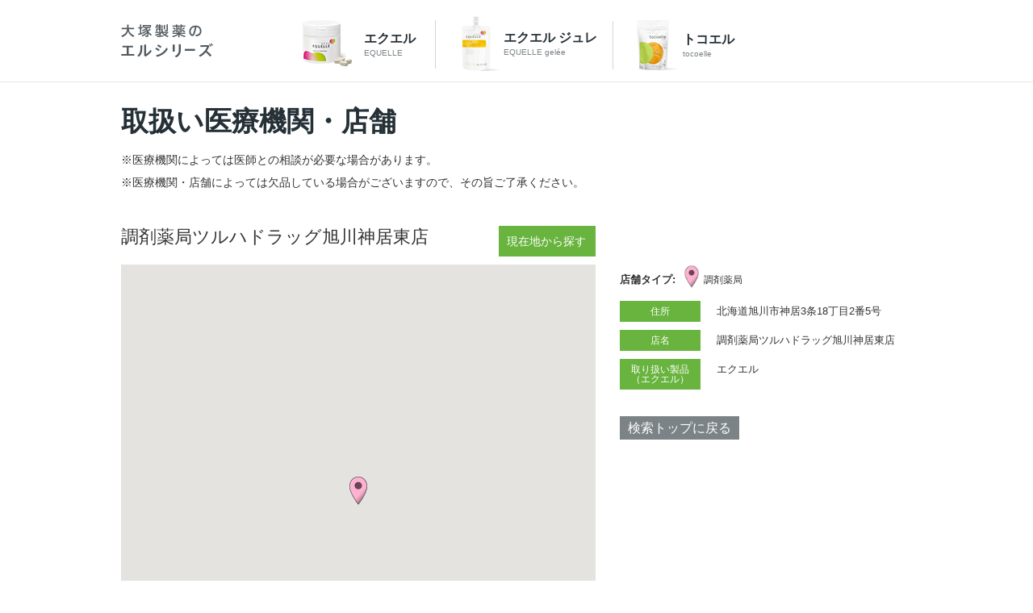

--- FILE ---
content_type: text/html; charset=utf-8
request_url: https://shop-eql.otsuka.co.jp/map/230570
body_size: 38719
content:
<!DOCTYPE html>

<html lang="ja">

  <head>
    <meta charset="utf-8">
    <meta http-equiv="X-UA-Compatible" content="IE=edge">
    <meta name="viewport" content="width=device-width,initial-scale=1.0,user-scalable=no" />

  
    <link rel="alternate" type="application/rss+xml" title="sitemap" href="/sitemap.xml" />
  
  
    <script type="text/javascript" src="/static/js/lib/jquery-1.9.1.min.js"></script>
  
    <script type="text/javascript" src="/static/js/lib/underscore-min.js"></script>
  
    <script type="text/javascript" src="/static/js/lib/backbone-min.js"></script>
  
    <script type="text/javascript" src="/static/js/sl/common.js"></script>
  
    <script type="text/javascript" src="//maps.google.com/maps/api/js?v=quarterly&libraries=geometry&key=AIzaSyDSmbifbmGCaS9uPtKqMeE8i6NofmHpIQk&region=JP"></script>
  
    <script type="text/javascript" src="/static/js/lib/geolocation-marker.js"></script>
  
    <script type="text/javascript" src="//code.jquery.com/jquery-migrate-1.2.1.min.js"></script>
  
    <script type="text/javascript" src="/static/js/lib/jquery.backgroundSize.js"></script>
  
    <script type="text/javascript" src="/static/js/lib/jquery.superbox-min.js"></script>
  
    <script type="text/javascript" src="/static/js/sl/otsuka.js"></script>
  
    <script type="text/javascript">
      var static_url = "/static/";
      var __page_name__ = 'detail';
    
      var poi_key = '230570';
    
      var marker_urls = ["//s3-ap-northeast-1.amazonaws.com/upload-sl-goga-jp/images/83sprzhqq4awzwhe80jt.png", "//s3-ap-northeast-1.amazonaws.com/upload-sl-goga-jp/images/eoahpwgcax3qlmkmj3sj.png"];
    
      var marker_index = 1;
    
      var query_string = '';
    </script>
  
    <link rel="stylesheet" type="text/css" href="/static/css/jquery.superbox.css" />
  
<meta http-equiv="Content-Type" content="text/html; charset=utf-8" />
<meta name="keywords" content="取り扱い店舗,医療機関,エクオール,エクエル,ゆらぎ期,更年期,イソフラボン" />
<meta name="description" content="大塚製薬のエルシリーズの取り扱い店舗・医療機関のページです。" />
<title>取り扱い店舗・医療機関｜大塚製薬のエルシリーズ</title>
<link rel="stylesheet" href="//sl-goga-jp.s3.amazonaws.com/resource/otsuka2022/eql/shared/css/icon/style.css" />
<link rel="stylesheet" href="//sl-goga-jp.s3.amazonaws.com/resource/otsuka2022/eql/shared/css/styles.css" />
<link rel="shortcut icon" href="https://www.otsuka.co.jp/favicon.ico" />
<meta property="og:title" content="取り扱い店舗・医療機関｜大塚製薬のエルシリーズ" />
<meta property="og:type" content="website" />
<meta property="og:description" content="大塚製薬のエルシリーズの取り扱い店舗・医療機関のページです。" />

<script src="//sl-goga-jp.s3.amazonaws.com/resource/otsuka2022/eql/shared/js/jquery.js"></script>
<script src="//sl-goga-jp.s3.amazonaws.com/resource/otsuka2022/eql/shared/js/viewport.js"></script>
<script src="//sl-goga-jp.s3.amazonaws.com/resource/otsuka2022/eql/shared/js/breakpoints.js"></script>
<script src="//sl-goga-jp.s3.amazonaws.com/resource/otsuka2022/eql/shared/js/css_browser_selector.js"></script>
<script src="//sl-goga-jp.s3.amazonaws.com/resource/otsuka2022/eql/shared/js/fixHeight.js"></script>
<script src="//sl-goga-jp.s3.amazonaws.com/resource/otsuka2022/eql/shared/js/common.js"></script>

<script type="text/javascript" src="//tr.webantenna.info/js/webantenna.js"></script>
<script type="text/javascript">
    // web アンテナ用 クリック関数
    function wa_eql_op1_click() {
        if ( typeof( webantenna ) == 'function' ) {
        _wa = new WA_Processor();
        _wa.account = 'WAi8mG-1';
        _wa.cv = 'eql_op1_click';
        webantenna( true );
        var wait = function( msec ) {
            var s = ( new Date() ).getTime();
            while ( ( new Date ).getTime() - s < msec );
        }
        wait( 100 );
        }
    };
</script>

<link rel="stylesheet" href="//sl-goga-jp.s3.amazonaws.com/resource/otsuka2022/eql/css/home.css" />
<link rel="stylesheet" href="//sl-goga-jp.s3.amazonaws.com/resource/otsuka2022/eql/tab/css/local.css" />
<link rel="stylesheet" href="//sl-goga-jp.s3.amazonaws.com/resource/otsuka2022/eql/tab/products/css/local.css" />
<link rel="stylesheet" type="text/css" href="//sl-goga-jp.s3.amazonaws.com/resource/otsuka2022/eql/tab/shop/css/local.css" media="all" />

<!-- WebAntenna -->
<script type="text/javascript">
if ( typeof( webantenna ) == 'function' ) {
    _wa.account = 'WAi8mG-1';
    _wa.cv = 'eql_shop_view';
    webantenna( true );
}
</script>

<script type="application/ld+json">
    {
    "@context": "http://schema.org",
    "@type": "BreadcrumbList",
    "itemListElement":
    [
    {
        "@type": "ListItem",
        "position": 1,
        "item":
        {
        "@id": "https://www.otsuka.co.jp/eql/",
        "name": "HOME"
        }
    },
    {
        "@type": "ListItem",
        "position": 2,
        "item":
        {
        "@id": "https://www.otsuka.co.jp/eql/tab/shop/index.html",
        "name": "取り扱い医療機関・薬局店舗"
        }
    }
    ]
}
</script>


<script>
settings = {
    label: {
        visible: true,
        cityMinZoom: 8,
        cityMaxZoom: 10,
    },
    conditions: { upper: 1, lower: [4,5] }
}
FloatSettings = { POI_LIST_MAX_NUM: 100 }
</script>
<script type="text/javascript">
    $('.search-toggle-btn').click();
</script>

<script type="text/javascript">
    $(function(){
        $('.markers li:has(.on)').addClass('list-on');
    });
</script>

<script type="text/javascript">
    $(function(){
        $('.markers .switch').click(function() {
            if ($(this).parents('.markers li').hasClass('list-on')) {
                $(this).parents('.markers li').removeClass('list-on');
            } else {
                $(this).parents('.markers li').addClass('list-on');
            }
        });
    });
</script>

<script type="text/javascript">
window.onload = function (){
var viewport_w = window.innerWidth ? window.innerWidth : $(window).width();

if(location.hash == "#equelle") { 
    if(viewport_w < 769){ $('.search-toggle-btn').click(); }
    $('.conditions.each-box h4').click();
    $('.conditions [data-index=1] .switch').click();
}
if(location.hash == "#tocoelle") { 
    if(viewport_w < 769){ $('.search-toggle-btn').click(); }
    $('.conditions.each-box h4').click();
    $('.conditions [data-index=2] .switch').click();
}

    if(viewport_w < 769){
        if ($('.float-panel').hasClass('sp-collapsed') ){
            $('.store-list').hide();
            $('.each-box.store-list h4').next('ul').hide();
            $('.each-box.store-list h4').addClass('collapsed');
        }
    }else{
        if ($('.each-box.store-list h4').hasClass('collapsed') ){
            $('.each-box.store-list h4').removeClass();
        }
    }
}
</script>


<!-- Google Tag Manager -->
<script>(function(w,d,s,l,i){w[l]=w[l]||[];w[l].push({'gtm.start':
new Date().getTime(),event:'gtm.js'});var f=d.getElementsByTagName(s)[0],
j=d.createElement(s),dl=l!='dataLayer'?'&l='+l:'';j.async=true;j.src=
'https://www.googletagmanager.com/gtm.js?id='+i+dl;f.parentNode.insertBefore(j,f);
})(window,document,'script','dataLayer','GTM-PFCFBJ');</script>
<!-- End Google Tag Manager -->
    <style>

a {
color: #68B43E
}


.theme-color, .theme-color .head, .pref-map a, .pagination .current {
background-color: #68B43E
}
.theme-color-border {
border-color: #68B43E
}



body, .theme-color p{
color: #333333
}


body {
  margin: 0;
  padding: 0;
}

#store_locator_content {
  background: #fff;
}
#store_locator_content .clearfix {
  display: inline;
}
#store_locator_content .clearfix:after {
  content: ".";
  display: block;
  visibility: hidden;
  clear: both;
  height: 0;
}


/* common */

#map-wrapper {
  position: relative;
}

#map-canvas img {
  max-width: none;
}

.infowindow {
  position: relative;
  white-space: nowrap;
  padding-left: 40px;
  min-width: 200px;
  min-height: 40px;
  margin: 2px 0 1px 0;
  overflow: hidden;
  white-space: nowrap;
}
.infowindow .icon a {
  position: absolute;
  left: 0;
  top: 50%;
  display: block;
  background-image: url("/static/images/theme/modern/btn_link.png");
  margin-top: -15px;
  width: 30px;
  height: 30px;
}
.infowindow .name {
  font-size: 14px;
  font-weight: bold;
}
.infowindow .address {
  font-size: 13px;
}
.infowindow ul.icons {
  margin: 5px 0 -3px 0;
  padding: 0;
  min-height: 1%;
}
.infowindow ul.icons:after {
  content: ".";
  display: block;
  visibility: hidden;
  clear: both;
  height: 0;
}
.infowindow ul.icons li {
  float: left;
  list-style: none;
  margin: 0 5px 5px 0;
  padding: 0;
  width: 20px;
  height: 20px;
}

.current-location-button {
  display: block;
  background-image: url("/static/images/theme/modern/btn_currentlocation.png");
  box-shadow: 0 4px 4px rgba(0, 0, 0, 0.2);
  margin: 0 27px 20px 0;
  width: 35px;
  height: 35px;
}
.current-location-button:hover {
  cursor: pointer;
}

@media screen and (max-width: 767px) {
  .current-location-button {
    margin: 0 7px 18px 0;
  }
}


/* top */

.float-panel {
  position: absolute;
  left: 30px;
  top: 30px;
  background-color: rgba(255, 255, 255, .9);
  -ms-filter: "progid:DXImageTransform.Microsoft.Gradient(GradientType=0,StartColorStr=#E6FFFFFF,EndColorStr=#E6FFFFFF)";
  border: 1px solid #ccc;
  box-shadow: 0 3px 3px rgba(0, 0, 0, .3);
  width: 300px;
}
.float-panel:not(:target){
  -ms-filter: none;
}

.float-panel-inner {
  margin: 20px 0;
}

.panel-top {
  position: absolute;
  left: 0;
  top: 20px;
}

.panel-bottom {
  margin-top: 100px;
  overflow-y: auto;
  padding-bottom: 1px;
}

.float-panel .each-box {
  margin: 0 0 10px 20px;
  width: 260px;
}
.float-panel .each-box:last-child {
  margin-bottom: 0;
}
.float-panel .each-box h4 {
  font-size: 12px;
  font-weight: normal;
  background: #ccc url("/static/images/theme/modern/btn_collapse_up.png") 238px center no-repeat;
  margin: 0;
  padding: 5px 10px;
}
.float-panel .each-box h4.collapsed {
  background-image: url("/static/images/theme/modern/btn_collapse_down.png");
}
.float-panel .each-box h4.result-zero {
  background-image: none;
}
.float-panel .each-box h4:hover {
  background-color: #ddd;
  cursor: pointer;
}
.float-panel .search {
  position: relative;
  padding-bottom: 20px;
}
.float-panel .search .tab {
  position: relative;
  border-bottom: 1px solid #ccc;
  margin-bottom: 10px;
}
.float-panel .search .tab ul {
  list-style: none;
  margin: 0;
  padding: 2px 0 0 0;
}
.float-panel .search .tab ul:after {
  content: ".";
  display: block;
  visibility: hidden;
  clear: both;
  height: 0;
}
.float-panel .search .tab ul li {
  float: left;
  display: inline;
  text-align: center;
  color: #666;
  font-size: 12px;
  line-height: 1;
  font-weight: normal;
  margin: 0;
  padding: 5px 10px;
}
.float-panel .search .tab ul li:hover {
  cursor: pointer;
}
.float-panel .search .tab ul li.active {
  color: #000;
  font-weight: bold;
  background-color: #fff;
  border: 1px solid #ccc;
  border-bottom: none;
  margin: -2px 0 -1px 0;
  padding: 6px 9px;
}
.float-panel .search .search-form {
  position: relative;
  background-color: #fff;
  border: 1px solid #ccc;
  padding: 2px 8px;
  width: 222px;
}
.float-panel .search .search-form input {
  font-size: 13px;
  line-height: 1.3;
  border: 0 solid #999;
  outline: 0 none #000;
  margin: 0;
  padding: 0;
  width: 190px;
  height: 24px;
}
.float-panel .search .search-form .search-icon {
  position: absolute;
  right: 0;
  top: 0;
  background-image: url("/static/images/theme/modern/btn_geosearch.png");
  background-position: 5px 0;
  background-repeat: no-repeat;
  margin: -1px -1px 0 0;
  width: 40px;
  height: 30px;
}
.float-panel .search .search-form .search-icon:hover {
  cursor: pointer;
}
.float-panel .search .search-form .search-toggle-btn {
  position: absolute;
  right: 0;
  top: 0;
  background: transparent url("/static/images/theme/modern/btn_sp_paneltoggle.png") 0 0 no-repeat;
  margin-top: -1px;
  margin-right: -33px;
  width: 30px;
  height: 30px;
}
.float-panel .search .search-form .search-toggle-btn:hover {
  cursor: pointer;
}
.float-panel .search .reset-btn {
  position: absolute;
  right: 0;
  top: 6px;
  color: #333;
  font-size: 10px;
  font-weight: bold;
}
.float-panel .search .reset-btn:hover {
  cursor: pointer;
}
.float-panel .markers ul,
.float-panel .conditions ul {
  list-style: none;
  margin: -1px 0 0 0;
  padding: 0;
}
.float-panel .markers ul li,
.float-panel .conditions ul li {
  position: relative;
  border-bottom: 1px solid #ddd;
  margin: 0;
  padding: 0 10px;
}
.float-panel .markers ul li .icon,
.float-panel .conditions ul li .icon {
  position: absolute;
  left: 10px;
  top: 50%;
  margin-top: -10px;
  width: 20px;
  height: 20px;
}
.float-panel .conditions ul li .icon {
  background-size: contain;
}
.float-panel .markers ul li .icon img {
  width: 20px;
}
.float-panel .markers ul li .switch,
.float-panel .conditions ul li .switch {
  position: absolute;
  right: 10px;
  top: 50%;
  background-image: url("/static/images/theme/modern/btn_slidetoggle.png");
  background-position: 0 0;
  margin-top: -12px;
  width: 50px;
  height: 24px;
}
.float-panel .markers ul li .switch.on,
.float-panel .conditions ul li .switch.on {
  background-position: 0 -24px;
}
.float-panel .markers ul li .switch:hover,
.float-panel .conditions ul li .switch:hover {
  cursor: pointer;
}
.float-panel .markers ul li .marker,
.float-panel .conditions ul li .condition {
  font-size: 13px;
  line-height: 1.3;
  padding: 13px 60px 11px 30px;
}
.float-panel .conditions ul li .condition:not(.withIcon) {
  padding-left: 0;
}
.float-panel .store-list ul {
  list-style: none;
  margin: 5px 0 0 0;
  padding: 0;
}
.float-panel .store-list ul li {
  border-bottom: 1px solid #ddd;
  margin: 0;
  padding: 0;
}
.float-panel .store-list ul li .body {
  background-color: transparent;
  padding: 10px;
}
.float-panel .store-list ul li .body:hover {
  background-color: #ffe;
  cursor: pointer;
}
.float-panel .store-list ul li .body .name {
  font-size: 14px;
  font-weight: bold;
  overflow: hidden;
  white-space: nowrap;
  text-overflow: ellipsis;
}
.float-panel .store-list ul li .body .address {
  font-size: 12px;
  overflow: hidden;
  white-space: nowrap;
  text-overflow: ellipsis;
}
.float-panel .store-list ul li .body ul.icons {
  margin: 5px 0 -3px 0;
  padding: 0;
  min-height: 1%;
}
.float-panel .store-list ul li .body ul.icons:after {
  content: ".";
  display: block;
  visibility: hidden;
  clear: both;
  height: 0;
}
.float-panel .store-list ul li .body ul.icons li {
  float: left;
  background-size: contain;
  border: none;
  margin: 0 5px 5px 0;
  padding: 0;
  width: 20px;
  height: 20px;
}

.float-panel.sp-collapsed .markers,
.float-panel.sp-collapsed .conditions,
.float-panel.sp-collapsed .store-list,
.float-panel.sp-collapsed .search .tab,
.float-panel.sp-collapsed .search .reset-btn {
  display: none;
}
.float-panel.sp-collapsed .panel-bottom {
  margin-top: 40px;
  height: 7px;
}
.float-panel.sp-collapsed .search .search-form .search-toggle-btn {
  background-position: -30px 0;
}

@media screen and (max-width: 768px) {
  .float-panel {
    left: 7px;
    top: 7px;
    width: 280px;
  }
  .float-panel-inner {
    margin: 0 0 10px 0;
  }
  .float-panel .each-box {
    margin: 0 0 10px 10px;
    width: 260px;
  }
  .panel-top {
    top: 10px;
  }
  .panel-bottom {
    margin-top: 90px;
  }
  .float-panel.sp-collapsed .panel-bottom {
    height: 0;
  }
  .float-panel .search .search-form input {
    line-height: 1;
    height: 20px;
  }
  .float-panel .search .search-form .search-toggle-btn {
    right: 3px;
  }
}

.cityLabel{
  white-space: nowrap;
  border: 1px solid #333;
  padding: 0 2px 0 2px;
  background-color: #FFF;
  margin: 1px;
  line-height: 1.5;
  font-family: "メイリオ", Meiryo, "ヒラギノ角ゴ Pro W3", "Hiragino Kaku Gothic Pro", Osaka, "ＭＳ Ｐゴシック", "MS PGothic",Roboto,Arial,sans-serif;
  font-size: 12px;
  font-weight: 400;
}
#CityLabelTmp .cityLabel{
  background-color: #FF9;
  position:relative;
  display: inline-block;
  float: right;
  margin-left: 10px;
}
.cityLabel:hover{
  cursor: pointer;
  background-color: #FFF;
  border: 1px solid #555;
  color: #777;
}
.cityLabel .num {
  background-color:#333;
  color: #FFF;
  padding: 0 2px 0 3px;
  margin: 0 0 0 2px;
  position: absolute;
  min-width: 15px;
  display: inline-block;
  text-align: center;
  top: -1px;
  border:1px solid #333;
}
.cityLabel:hover .num {
  color: #FFF;
  background-color:#999;
}


/* detail */

.detail-body {
  background: #fff;
  width: 960px; /* ヘッダ・フッタの横幅を指定 */
  margin: 0 auto;
  padding: 30px 0;
}

.detail-body .cols {
  width: 100%;
}
.detail-body .col-left {
  float: left;
  width: 60%;
}
.detail-body .col-right {
  float: right;
  width: 40%;
}
.detail-body .heading {
  padding-bottom: 5px;
}
.detail-body .heading h1.store-name {
  font-size: 22px;
  line-height: 1.3;
  margin: 0 0 8px 0;
  padding: 0;
}
.detail-body .heading p.store-address {
  font-size: 14px;
  margin: 0 0 15px 0;
  padding: 0;
}
.detail-body .map-link {
  margin: 20px 10px;
}
.detail-body .map-link .icon a {
  display: block;
  background-image: url("/static/images/theme/modern/btn_maplink_small.png");
  background-position: 0 0;
  width: 20px;
  height: 16px;
}
.detail-body .map-link .text {
  font-size: 13px;
  line-height: 1;
  margin: -1.1em 0 0 25px;
}
.detail-body .marker-info {
  margin: 0 0 15px 30px;
  height: 30px;
}
.detail-body .marker-info .label {
  display: table-cell;
  font-size: 13px;
  font-weight: bold;
  vertical-align: middle;
  padding-right: 10px;
}
.detail-body .marker-info .icon {
  display: table-cell;
}
.detail-body .marker-info .icon img {
  max-width: 30px;
  max-height: 30px;
}
.detail-body .marker-info .marker {
  display: table-cell;
  font-size: 12px;
  vertical-align: middle;
  padding-left: 5px;
}
.detail-body .conditions-cloud {
  display: inline-block;
  border: 1px solid #ccc;
  margin-left: 30px;
  padding: 5px 10px;
}
.detail-body .conditions-cloud ul {
  list-style: none;
  margin: 0;
  padding: 0;
}
.detail-body .conditions-cloud ul li {
  float: left;
  color: #000;
  font-size: 12px;
  line-height: 1;
  margin: 5px;
  padding: 0;
}
.detail-body .detail-icons {
  margin: 30px 0 60px 30px;
}
.detail-body .detail-icons ul.icons {
  margin: 0;
  padding: 0;
  min-height: 1%;
}
.detail-body .detail-icons ul.icons:after {
  content: ".";
  display: block;
  visibility: hidden;
  clear: both;
  height: 0;
}
.detail-body .detail-icons ul.icons li {
  float: left;
  list-style: none;
  margin: 0 10px 10px 0;
  padding: 0;
  width: 40px;
  height: 40px;
}
.detail-body .openLW .icon a {
  display: block;
  background-image: url("/static/images/theme/modern/btn_goback_small.png");
  background-position: 0 0;
  width: 15px;
  height: 15px;
}
.detail-body .openLW .name {
  font-size: 13px;
  line-height: 1;
  margin: -1em 0 0 20px;
}
#about_icon ul {
  margin: 0 0 15px 0;
  padding: 0 0 5px 0;
  min-height: 1%;
}
#about_icon ul:after {
  content: ".";
  display: block;
  visibility: hidden;
  clear: both;
  height: 0;
}
#about_icon ul li {
  float: left;
  list-style: none;
  padding-bottom: 10px;
  width: 33.3333%;
}
#about_icon ul li .content {
  display: table;
}
#about_icon ul li .content .icon {
  float: left;
  display: table-cell;
  margin-right: 10px;
  width: 40px;
  height: 40px;
}
#about_icon ul li .content .icon img {
  box-shadow: 0 0 3px #ccc;
}
#about_icon ul li .content .text {
  display: table-cell;
  font-size: 13px;
  vertical-align: middle;
}
@media screen and (max-width: 481px) {
  #about_icon ul li {
    float: none;
    padding-bottom: 5px;
    width: auto;
  }
}
.detail-body dl.detail {
  line-height: 1.4;
  margin: 10px 0 30px 30px;
  padding: 0;
  display: flex;
  flex-wrap: wrap;
}
.detail-body dl.detail dt {
  width: 100px;
  text-align: center;
  color: #fff;
  font-size: 12px;
  line-height: 1;
  margin: 0 0 10px 0;
  padding: 7px 10px;
  min-height: 1em;
  height: 100%;
}
.detail-body dl.detail dd {
  width: calc(100% - 100px);
  font-size: 13px;
  line-height: 1.3;
  background: #f6f6f6;
  padding: 5px 7px 5px 20px;
  margin: 0 0 10px 0px;
  min-height: 1.3em;
}
.detail-body .goback {
  margin: 0 30px;
}
.detail-body .goback .icon a {
  display: block;
  background-image: url("/static/images/theme/modern/btn_goback_small.png");
  background-position: 0 0;
  width: 15px;
  height: 15px;
}
.detail-body .goback .name {
  font-size: 13px;
  line-height: 1;
  margin: -1em 0 0 20px;
}

.directions {
  margin: 20px 0 0 20px;
}
.directions .route-navigation {
  background: #fff;
  box-shadow: 0 4px 4px rgba(0, 0, 0, 0.2);
  padding: 5px 10px;
}
.directions .route-navigation.depSelect {
  background-color: #ff9;
}
.directions .route-navigation label {
  position: absolute;
  top: 0px;
  display: inline-block;
  vertical-align: top;
  background-image: url("/static/images/theme/modern/btn_routetoggle.png");
  width: 52px;
  height: 34px;
}
.directions .route-navigation label:hover {
  cursor: pointer;
}
.directions .route-navigation select {
  font-size: 14px;
  background: #fff;
  border: none;
  vertical-align: bottom;
  height: 24px;
  margin-left: 60px;
  padding: 0 5px; /* for IE */
}
.directions .route-navigation .dep-info {
  color: #000;
  font-size: 12px;
  line-height: 1;
}
.directions .route-navigation .dep-info .revertLink {
  color: #999;
  margin-left: 40px;
}
.directions .route-navigation .dep-info .revertLink:hover {
  color: #666;
  cursor: pointer;
}
.directions .route-navigation-result {
  background: #fff;
  border-top: 1px solid #ccc;
  box-shadow: 0 4px 4px rgba(0, 0, 0, 0.2);
  margin-left: 15px;
  padding: 5px 10px;
  width: 220px;
}
.directions .route-navigation-result .close {
  float: right;
  color: #999;
  font-size: 14px;
  margin-left: 10px;
}
.directions .route-navigation-result .close:hover {
  cursor: pointer;
}
.directions .route-navigation-result .distance {
  float: right;
  margin-top: 2px;
}
.directions .route-navigation-result .duration {
  font-size: 14px;
}
.directions .route-navigation-result .error {
  font-size: 13px;
}

@media screen and (max-width: 767px) {
  .detail-body {
    width: auto;
    margin: 0;
    padding: 20px 0 0 0;
  }
  .detail-body .col-left,
  .detail-body .col-right {
    float: none;
    width: auto;
  }
  .detail-body .heading {
    padding: 0 10px 0 10px;
  }
  .detail-body .heading p.store-address {
    margin-bottom: 15px;
  }
  .detail-body .marker-info {
    margin: 10px;
  }
  .detail-body .conditions-cloud {
    display: block;
    margin: 0 10px;
  }
  .detail-body .goback {
    margin: 20px 10px;
  }
  .detail-body dl.detail {
    margin: 15px 10px 20px 10px;
  }
  .directions {
    margin: 7px 0 0 7px;
  }
  .directions .route-navigation label,
  .directions .route-navigation select,
  .directions .route-navigation-result .close,
  .directions .route-navigation-result .duration {
    font-size: 12px;
  }
}.float-panel .store-list ul li .body .name,
.float-panel .store-list ul li .body .address {
  overflow: inherit;
  white-space: normal;
  text-overflow: inherit;
}
.float-panel .store-list ul .body .distance {
  font-size: 12px;
  text-align: right;
}
.float-panel .search .search-form {
  height: 30px;
  width: 239px;
  box-sizing: border-box;
}
.float-panel {
  left: 10px;
  top: 10px;
}
.float-panel .markers ul li,
.float-panel .conditions ul li {
  padding: 0;
}
.float-panel .markers ul li .icon,
.float-panel .conditions ul li .icon {
  width: 40px;
  height: 40px;
  top: calc(50% - 5px);
}
.float-panel .markers ul li .marker,
.float-panel .conditions ul li .marker,
.float-panel .markers ul li .condition,
.float-panel .conditions ul li .condition {
  padding: 13px 55px 11px 50px;
}
.float-panel .markers ul li .switch,
.float-panel .conditions ul li .switch {
  right: 0;
}
.float-panel .store-list ul li .body ul.icons li {
  width: 40px;
  height: 40px;
}
.directions {
  margin: 10px 0 0 10px;
}
.current-location-button {
    background-image: none;
    background-color: #68b43e;
    box-shadow: none;
    font: inherit;
    color: #ffffff;
    width: 120px;
    height: auto;
    padding: 5px 10px;
    margin-left: 10px;
    margin-bottom: 10px;
    display: block;
}
.detail-body .current-location-button {
    margin-right: calc(50% - 98px);
    float: right;
}
.infowindow {
  white-space: normal;
  box-sizing: border-box;
}
.infowindow .address {
  font-size: 12px;
  line-height: 1.3;
}
.infowindow ul.icons li {
  width: 40px;
  height: 40px;
  margin: 0 2px 2px 0;
}

#store_locator_content {
  text-align: left;
}


@font-face{
    font-family: 'equelle_icomoon';
    src: url(//sl-goga-jp.s3-ap-northeast-1.amazonaws.com/pre/fonts/equelle/equelle-icomoon.ttf) format('ttf');
    src: url(//sl-goga-jp.s3-ap-northeast-1.amazonaws.com/pre/fonts/equelle/equelle-icomoon.woff) format('woff');
}
@font-face{
    font-family: 'local_icomoon';
    src: url(//sl-goga-jp.s3-ap-northeast-1.amazonaws.com/pre/fonts/equelle/ko-nenki_icomoon.ttf) format('ttf');
    src: url(//sl-goga-jp.s3-ap-northeast-1.amazonaws.com/pre/fonts/equelle/ko-nenki_icomoon.woff) format('woff');
}

#header .navWrap #gnav01 .s_list03 li a::after,
#header .navWrap #gnav01 .s_list03 li a:hover:after,
#header .navWrap #gnav01 .s_list02_01wrap > ul > li > .innerNav > ul li a::after,
.pageTop a::after {
    font-family: 'equelle_icomoon' !important;
}

#header a[target="_blank"]:after, .footerNavWrap a[target="_blank"]:after {
    font-family: 'local_icomoon' !important;
}

.homeMainVisualArea .homeMainVisual .mvimages01 {
    position: relative;
}
#header .logo {
    padding: 30px 0 21px 0;
}

.pageTop a {
    right: 10px;
    bottom: 0;
}
#container {
    display: contents;
    height: 650px;
}
.header-description-pc {
    margin: 10px 0 10px calc((100% - 980px)/2);
    width: 850px;
    display: inline-block;
}
.header-description-sp {
    display: none;
}

.float-panel .store-list ul li .body {
    line-height: 1.5;
}

.cityLabel {
    border: 1px solid #83bd05;
}
.cityLabel:hover {
    border: 1px solid #75A016;
    color: #000;
}
.cityLabel:hover .num {
    background-color: #75A016;
    border: 1px solid #75A016;
}
.cityLabel .num {
    background-color: #83bd05;
    border: 1px solid #83bd05;
}
.cityLabel .num:hover {
    background-color: #75A016;
    border: 1px solid #75A016;
}

.detail-body {
    width: 980px;
}
.detail-body #map-canvas {
    height: 600px !important;
}

.homeMainVisualArea { 
    position: relative; 
}

.mvimages01 img {
    vertical-align: top;
}

.detail-body dl.detail dd {
    background-color: transparent;
}

.float-panel .marker{
   color: rgb(125, 125, 125);
}

.float-panel .list-on .marker{
   color: #000;
   font-weight: bold;
}

.float-panel .markers h4 {
  font-weight: bold;
}

.homeMainVisualArea .homeMainVisual .ttl {
  position: relative;
  font-weight: bold;
  margin-top: 24px;
}

.detail-body .goback .name {
  margin: 0;
}

.detail-body .goback .name a {
  color: #ffffff;
  background-color: #7c8387;
  padding: 5px 10px;
  font-size: 16px;
  text-decoration: none;
}

.detail-body .goback .name a:hover {
  text-decoration: underline;
}

.detail-body .heading {
  padding-right: 20px;
  display: inline-block;
}

#store_locator_content .clearfix {
  display: block;
}

.float-panel .search .search-form {
  padding: 0px 8px;
}

.pageTop {
    top: 25px;
}

#footer {
    margin-top: 20px;
}


@media screen and (min-width: 769px) {
  #map-wrapper,
  #map-canvas {
    height: 600px !important;
  }
  .float-panel {
    max-height: 520px !important;
  }
  .panel-bottom {
    max-height: 400px !important;
  }
}

@media screen and (max-width: 768px) {
  #map-canvas {
    width: 100%;
  }
  .container {
    height: auto;
  }
  .detail-body {
    width: auto;
  }
  #header .logo {
    padding: 13px 0 13px 20px;
  }
  .float-panel .each-box {
    width: 255px;
  }
  .mvimages01 img {
    width:100%;
    height: auto;
  }
  #main:after {
    width: 0px;
  }
  .menuOpen #main:after {
    width: 2px;
  }
  #header .navWrap #gnav01 a.blank::after,
  #header .navWrap #gnav01 a.sp_arrow_b.icon-arrow::after,
  #header .navWrap #gnav01 a.sp_arrow_w.icon-arrow::after,
  #header .navWrap #gnav01 .s_list01 li a.accordMenu.close + .innerNav a.sp_arrow_w.icon-arrow::after,
  #footer .inner01Wrap .inner01 .fNav01 li a::after {
    font-family: 'equelle_icomoon' !important;
  }
  .float-panel .search .search-form {
    padding: 4px 8px;
  }
  .float-panel .search .search-form input {
    display: block;
  }

  .header-description-pc {
    display: none;
  }

  .header-description-sp {
    display: block;
    padding: 10px;
    width: auto;
    margin: 0;
    font-size: 12px;
  }
  
  .detail-body {
    padding-top: 0px;
  }

  .detail-body #map-canvas {
    max-height: 300px;
  }

  .detail-body .heading h1.store-name {
    margin: 0;
    font-size: 15px;
  }

  .homeMainVisualArea {
    width: 50%;
    display: inline-block;
  }

  .homeMainVisualArea .homeMainVisual .ttl {
    top: 0;
    font-size: 16px;
    margin: 26px 0 16px 20px;
  }

  .current-location-button {
    width: 95px;
    margin: 22px 10px 0 5px;
    float: right;
    padding: 2px 5px;
    font-size: 12px;
    display: flex;
  }
  .detail-body .current-location-button {
    margin-right: 10px;
  }

  body {
    -ms-overflow-style: none;    /* IE, Edge 対応 */
    scrollbar-width: none;       /* Firefox 対応 */
  }
  body::-webkit-scrollbar {  /* Chrome, Safari 対応 */
    display:none;
  }

  #store_locator_content .clearfix {
    display: inline-block;
    margin-top: 10px;
  }
  
  .homeMainVisualArea {
    width: 60%;
  }

  .detail-body .goback {
    margin: 35px 10px 20px;
  }
  
}

@media screen and (max-width: 768px) {
  #header .navWrap #gnav01 .js_toggleNav a.sp_arrow_b.icon-arrow::after {
   display: none;
  }
}

#footer .fNav02 li a {
  font-size: 12px;
  color: rgba(255,255,255,.6);
}
#footer .inner02Wrap .inner02 #copy a {
  color: rgba(255,255,255,.6);
}


/* クローズボタン本体。サイズを調整して無理やり端っこに寄せる */
.gm-style-iw.gm-style-iw-c .gm-style-iw-chr button {
  transform: scale(0.75);
  position: absolute !important;
  right: -12px;
  top: -12px;
}

/*infowindowのコンテンツを格納している箱 クローズボタンと接触しないように調整*/
.gm-style-iw.gm-style-iw-c .gm-style-iw-d {
  padding-right: 4px;
}
    </style>
    <title>調剤薬局ツルハドラッグ旭川神居東店 | </title>
  </head>
  <body class=" reverse">
<div id="store_locator_header"><!-- Google Tag Manager (noscript) -->
<noscript><iframe src="https://www.googletagmanager.com/ns.html?id=GTM-PFCFBJ"
height="0" width="0" style="display:none;visibility:hidden"></iframe></noscript>
<!-- End Google Tag Manager (noscript) -->

<div id="header">
 <div class="headerInner">
  <p class="logo"><a href="https://www.otsuka.co.jp/eql/">エルシリーズ（ELLE）</a></p>
  <div class="navWrap">
   <nav id="gnav01">
    <p class="js_toggleNav"><a href="https://www.otsuka.co.jp/eql/tab/" class="s_main sp_arrow_b icon-arrow"><span class="productsttl"><span class="s_img"><img src="//sl-goga-jp.s3.amazonaws.com/resource/otsuka2022/eql/shared/images/header_logo_02_pc.gif" alt="" class="imgSwitch" /></span><span class="ttl">エクエル<span class="txt">EQUELLE</span></span></span></a></p>

    <p class="js_toggleNav"><a href="https://www.otsuka.co.jp/eql/gelee/" class="s_main sp_arrow_b icon-arrow"><span class="productsttl"><span class="s_img"><img src="//sl-goga-jp.s3.amazonaws.com/resource/otsuka2022/eql/shared/images/header_logo_03_pc_202303.gif" alt="" class="imgSwitch" /></span><span class="ttl">エクエル ジュレ<span class="txt">EQUELLE gelée</span></span></span></a></p>

<p class="js_toggleNav"><a href="https://www.otsuka.co.jp/tcl/" class="s_main sp_arrow_b icon-arrow"><span class="productsttl"><span class="s_img"><img src="//sl-goga-jp.s3.amazonaws.com/resource/otsuka2022/eql/shared/images/header_logo_04_pc.gif" alt="" class="imgSwitch" /></span><span class="ttl">トコエル<span class="txt">tocoelle</span></span></span></a></p>

   </nav>
  </div>
 </div>
</div></div>
<div id="store_locator_content"><div id="main" class="index">

<div class="homeMainVisualArea">
 <div class="homeMainVisual bxslider">
  <p class="ttl">取扱い医療機関・店舗</p>
 </div>
</div>

<div class="header-description-pc">
 <div>※医療機関によっては医師との相談が必要な場合があります。</div>
 <div>※医療機関・店舗によっては欠品している場合がございますので、その旨ご了承ください。</div>
</div>

<style>
  #map-canvas {
    height: 500px;
  }
  @media screen and (max-width: 767px) {
    #map-canvas { height: 300px; }
  }
</style>

<script type="text/javascript">
  if (typeof default_zoom === 'undefined') {
    var default_zoom = 14;
  }
</script>

<div class="detail-body">
  <div class="heading">
    <h1 class="store-name">調剤薬局ツルハドラッグ旭川神居東店</h1>
  </div>
  <div class="cols clearfix">
    <div class="col-left">
      
<div id="map-canvas"></div>

<script type="text/template" id="infowindow-template">
  <div class="infowindow">
  
    <% var detail_map_url = "/map/230570"; %>
    <div class="icon"><a href="<%- detail_map_url %>" class="theme-color"></a></div>
    <div class="name"><a href="<%- detail_map_url %>">調剤薬局ツルハドラッグ旭川神居東店</a></div>
    <div class="address">北海道旭川市神居3条18丁目2番5号</div>
  
  
  </div>
</script>


<script type="text/javascript">
  var page_mode = 'detail';
  var center_lat = 43.7499803;
  var center_lng = 142.340568;
  var default_zoom = 15;
  var direction_failed_message = 'ルート探索に失敗しました。';
  var no_root_message = 'ルートが見つかりませんでした。';
</script>
<script type="text/template" id="direction-template">
  <div class="route-navigation">
    <label class="theme-color" data-mode="walking"></label>
    <select class="route-from">
      <option value="0">出発地をお選びください</option>
      <option value="2">地図をクリック...</option>
    <% if (navigator.geolocation) { %>
      <option value="1">現在地から</option>
    <% } %>
      <optgroup label="周辺の駅から">
      </optgroup>
    </select>
    <span class="dep-info" style="display: none;">出発地点をクリックしてください<span class="revertLink">戻る</span></span>
  </div>
  <div class="route-navigation-result" style="display: none;">
    <div class="close">×</div>
    <div class="distance"></div>
    <div class="duration"></div>
    <div class="error" style="display: none;"></div>
  </div>
</script>
<script type="text/template" id="station-template">
  <option value="<%- code %>" data-lat="<%- lat %>" data-lng="<%- lng %>"><%- name %></option>
</script>

<script type="text/javascript">
  var failed_to_get_location_message = '位置情報の取得に失敗しました。';
</script>
      <div class="map-link">
  <div class="icon"><a href="http://maps.google.com/maps?q=43.7499803,142.340568" class="theme-color"></a></div>
  <div class="text"><a href="http://maps.google.com/maps?q=43.7499803,142.340568">Google Maps アプリで開く</a></div>
</div>
    </div>
    <div class="col-right">
      <div class="header-description-sp">
        <div>※医療機関によっては医師との相談が必要な場合があります。</div>
        <div>※医療機関・店舗によっては欠品している場合がございますので、その旨ご了承ください。</div>
      </div>
      
  <div class="marker-info">
    <div class="label">店舗タイプ: </div>
    <div class="icon"><img src="//s3-ap-northeast-1.amazonaws.com/upload-sl-goga-jp/images/eoahpwgcax3qlmkmj3sj.png" /></div>
    <div class="marker">調剤薬局</div>
  </div>


      
      <dl class="detail">


  <dt class="theme-color">住所</dt>
  <dd>北海道旭川市神居3条18丁目2番5号</dd>



  <dt class="theme-color">店名</dt>
  <dd>調剤薬局ツルハドラッグ旭川神居東店</dd>



  <dt class="theme-color">取り扱い製品（エクエル）</dt>
  <dd>エクエル</dd>




</dl>
      <div class="goback">
        <div class="name"><a href="../">検索トップに戻る</a></div>
      </div>
    </div>
  </div>
</div>

</div></div>
<div id="store_locator_footer"><p class="pageTop jsScroll"><a href="#store_locator_header"></a></p>
<div id="footer">
 <div class="inner01Wrap">
  <div class="inner01">
   <p class="fLogo"><a href="https://www.otsuka.co.jp/" target="_blank"><img src="https://www.otsuka.co.jp/eql/shared/images/footLogo.png" width="137" height="36" alt="大塚製薬" /></a></p>
   <ul class="fNav01">
    <li><a href="https://www.otsuka.co.jp/product/" target="_blank"><img src="https://www.otsuka.co.jp/eql/shared/images/_footmenu01.png" width="131" height="19" alt="製品ラインナップ" /></a></li>
    <li><a href="https://www.otsuka-plus1.com/shop/" target="_blank" onclick="wa_eql_op1_click();" oncontextmenu="wa_eql_op1_click();"><img src="https://www.otsuka.co.jp/eql/shared/images/_footmenu02.png" width="109" height="19" alt="ショッピング" /></a></li>
    <li><a href="https://www.otsuka.co.jp/adv/" target="_blank"><img src="https://www.otsuka.co.jp/eql/shared/images/_footmenu03.png" width="148" height="19" alt="大塚製薬CM情報" /></a></li>
    <li><a href="https://www.otsuka.co.jp/company/" target="_blank"><img src="https://www.otsuka.co.jp/eql/shared/images/_footmenu04.png" width="81" height="19" alt="企業情報" /></a></li>
   </ul>
  </div>
 </div>
 <div class="inner02Wrap">
  <div class="inner02">
   <ul class="fNav02">
    <li><a href="https://www.otsuka.co.jp/" target="_blank">大塚製薬ホームページ</a></li>
    <li><a href="https://www.otsuka.co.jp/nc-terms-of-use/" target="_blank">サイトのご利用にあたって</a></li>
    <li><a href="https://www.otsuka.co.jp/nc-privacy-policy/" target="_blank">個人情報の取り扱いについて</a></li>
    <li><a href="https://www.otsuka.co.jp/contacts/inquiry-form/form/?type=CM" target="_blank">お問い合わせ</a></li>
   </ul>
   <p id="copy"><a href="https://www.otsuka.co.jp/terms-of-use/" target="_blank"><small>&copy; OTSUKA Pharmaceutical Co.Ltd. All Right Reserved.</small></a></p>
  </div>
 </div>
</div>
</div>

    <input type="hidden" name="csrfmiddlewaretoken" value="0dhm44tsbFEThpIAi7gEGhECJBn8id4mZSxBisVW7lHgRHfmLuecqvdtiRRVfiB2"/>
    

  </body>
</html>

--- FILE ---
content_type: text/css
request_url: https://sl-goga-jp.s3.amazonaws.com/resource/otsuka2022/eql/tab/css/local.css
body_size: 49802
content:

#header .navWrap #gnav01 > p.active01 a{
    color: #4da71c;
}

.tab .footerNavWrap{
	display: none;
}
.mainHeadingArea{
/*position:absolute;*/
position:relative;
left:0;
width:100%;
z-index:999;
-webkit-background:rgba(255, 255, 255, 0.8);
-moz-background:rgba(255, 255, 255, 0.8);
-o-background:rgba(255, 255, 255, 0.8);
background:rgba(255, 255, 255, 0.8);
}
.mainHeadingArea .mainHeadingAreaInner .homeNewsText .date{
padding-right:20px;
}
.mainHeadingArea .mainHeadingAreaInner .homeNewsText .text{
color:#f00;
}
.mainHeadingArea .mainHeadingAreaInner .topicPath li:before {
padding-right: 10px;
padding-left: 10px;
content: ">";
display: inline;
font-size: 0.714rem;
}
.tab .homeMainVisualArea{
position:relative;
}

.tab .homeMainVisualArea .bxWrap{
 visibility: hidden;
}
.tab .homeMainVisualArea .bx-wrapper{
margin:0;
}
.tab .homeMainVisualArea .bx-wrapper .bx-viewport{
-moz-box-shadow:none;
-webkit-box-shadow:none;
box-shadow:none;
border:none;
left:0;
background:#fff;
overflow: visible;

}
.tab .homeMainVisualArea .bxslider{
margin:0 auto;
height: 100% !important;
}

.tab .homeMainVisualArea .mvimages01{
width: 100%;
}

.tab .homeMainVisualArea .mvimages01 img{
width: 100%;
}

@media screen and (min-width: 769px){
min-width: 1400px;
min-height: 600px;
}

/*
.tab .homeMainVisualArea .bx-viewport .bxslider .mvimages01{
position: relative;
overflow: hidden;
visibility: visible;
display: block !important;
}*/

.tab .homeMainVisualArea .bx-wrapper img{
width: 100%;
height: auto;
margin:0;
}
.tab .homeMainVisualArea .homeMainVisualAreaInner{
width: 980px;
margin: 0 auto;
padding: 40px 0 100px;
}
.tab .homeMainVisualArea .homeMainVisualAreaInner:after{
content:"";
clear:both;
display:block;
}
.tab .homeMainVisualArea .bx-controls{
  position: absolute;
    bottom: -40px;
    width: 100%;
    background: rgba(37, 48, 55, 0.6);
}

.tab .homeMainVisualArea .bx-pager{
position: relative;
bottom: auto;
text-align: center;
font-size: .85em;
font-family: Arial;
font-weight: bold;
color: #d3d6d7;
/*padding-top: 30px;*/
padding: 14px 0;
}

.tab .homeMainVisualArea .bx-pager .bx-pager-item{
display: inline-block;
}

.tab .homeMainVisualArea .bx-default-pager a{
background: #d3d6d7;
border: 1px solid #d3d6d7;
text-indent: -9999px;
display: block;
width: 12px;
height: 12px;
margin: 0 10px;
outline: 0;
-moz-border-radius: 5px;
-webkit-border-radius: 5px;
border-radius: 50%;
}

.tab .homeMainVisualArea .bx-default-pager a.active{
    background: rgb(255, 255, 255);
    border: 1px solid rgb(255, 255, 255);
}

.tab .homeMainVisualArea .mvareaWrap{
margin: 0 auto;
padding-top: 100px;
padding-bottom: 0px;
width: 900px;
}

.tab .homeMainVisualArea .mvareaWrap img{
	width: 100%;
	height: auto;
}

.tab .homeMainVisualArea .mvTtl a{
display: block;
}
.tab .homeMainVisualArea .mvTtl a[target="_blank"]:after{
display: none !important;
}
.tab  .homeMainVisualtextArea{
display: flex;
margin: 0 auto;
width: 1030px;
}
.tab .homeMainVisualtextArea .colum {
margin-top: 70px;
padding-left: 35px;
display: flex;
align-items: center;
}
.tab .colum .col {
display: inline-block;
width: 50%;
position: relative;
}
.mvText01 {
font-size: 24px;
color: rgb(37, 48, 55);
line-height: 1.5;
text-align: left;
}
.tab .homeMainVisualtextArea .colum:first-of-type .col:first-of-type::after {
position: absolute;
content: '';
display: block;
width: 1px;
height: 290px;
top: -120px;
right: 15px;
background: #d3d6d7;
}
.tab .homeMainVisualtextArea .columWrap:first-of-type {

}
.tab .homeMainVisualtextArea .mvimages{
margin-bottom: 0;
text-align: center;
}
.tab .homeMainVisualtextArea .colum .mvText03{
width: 205px;
margin: 0 25px 0 auto;
text-align: center;
line-height: 1.5;
}
.tab .homeMainVisualtextArea .colum .mvText{
margin: 20px 0 40px 40px;
font-size: 16px;
}
.tab .homeMainVisualtextArea .colum .btnElementA01{
margin-left: 40px;
}
.tab .homeMainVisualtextArea .colum .btnElementA01 a{
padding: 20px 10px;
}
.spShow{
	display: none;
}
.pcShow{
	display: block;
}



.tab .homeMainVisualArea .interview{
margin-top:40px;
margin-bottom: 80px;
padding-bottom: 80px;
border-bottom: 1px dotted #7c8387;
text-align: center;
color: #4e432c;
font-size: 16px;
line-height: 2;
}

.tab .homeMainVisualArea .interview .imgTxtElement01.ttl{
margin: 10px 0 60px;
padding: 0 30px;
position: relative;
font-size: 24px;
color: rgb(78, 67, 44);
font-weight: bold;
line-height: 1.5;
}

.tab .homeMainVisualArea .interview .imgTxtElement01.ttl::before{
position: absolute;
margin: auto;
	content: '';
background-color: rgb(223, 224, 225);
width: 326px;
height: 1px;
top: 0;
	bottom: 0;
left: 0;

}

.tab .homeMainVisualArea .interview .imgTxtElement01.ttl::after{
position: absolute;
margin: auto;
	content: '';
background-color: rgb(223, 224, 225);
width: 326px;
height: 1px;
top: 0;
	bottom: 0;
right: 0;

}

.tab .homeMainVisualArea .movieDecoration{
width: 800px;
margin: 0 auto;
}



.tab .homeMainVisualArea .movieDecoration .movieArea{
position: relative;
width: 100%;
padding-top: 56.25%;
}

.tab .homeMainVisualArea .movieDecoration .movieArea iframe{
position: absolute;
top: 0;
right: 0;
width: 100% !important;
height: 100% !important;
}


.tab .homeMainVisualArea .mvText02 {
font-size:22px;
font-weight:bold;
text-align: center;
position: relative;
margin-bottom: 40px;
margin-top: 136px;
/*position:absolute;
top:-250px;
left:0;
z-index:999;*/
}
.tab .homeMainVisualArea .mvText02::after {
    position: absolute;
    content: '';
    display: block;
    width: 486px;
    height: 1px;
    bottom: -10px;
    right:0;
    background: #d3d6d7;
}

.tab .homeMainVisualArea .mvBtn01{
position:absolute;
top:-190px;
left:0;
z-index:999;
}
.tab .homeMainVisualArea .mvBtn01 a{
width:440px;
}
.tab .homeMainVisualArea .image{
float:right;
width:380px;
margin:-136px -25px 20px 0;
z-index:999;
position:relative;
}
.tab .homeMainVisualArea .image img{
width:100%;
height:auto;
}
.tab .homeMainVisualArea .mvBtnList01{
display: flex;
margin-bottom: 60px;
}
.tab .homeMainVisualArea .mvBtnList01:after{
content:"";
clear:both;
display:block;
}
.tab .homeMainVisualArea .mvBtnList01 li{
display:table;
/*float:left;*/
margin-right:20px;
width:50%;text-align: center;
}
.tab .homeMainVisualArea .mvBtnList01 li a{
text-decoration: underline;
font-size:18px;
}
.tab .homeMainVisualArea .mvBtnList01 li::after {
font-family:'icomoon' !important;
content: "\e907";
padding-left: 10px;
font-size: 10px;
color: #015db2;
}
/*.tab .homeMainVisualArea .mvBtnList01 li a img{
width:auto;
height:25px;
}*/
.tab .homeMainVisualArea .mvBtnList01 li a:hover{
-webkit-transition:opacity 0.5s;
-moz-transition:opacity 0.5s;
transition:opacity 0.5s;
filter:alpha(opacity=70) !important;
-moz-opacity:0.7 !important;
opacity:0.7 !important;
}
.tab .homeMainVisualArea .mvBtnList01 li a:hover img{
filter:alpha(opacity=100) !important;
-moz-opacity:1 !important;
opacity:1 !important;
}
.tab .homeMainVisualArea .mvBtnList01 li a[target="_blank"]:after{
display:none;
}

@media screen and (max-width: 768px) {
.spShow{
display: block;
}
.pcShow{
display: none;
}
.tab .homeMainVisualArea {
width:100%;
height:auto;
min-height: 98.4375vw;
margin:0 auto;
/*padding-bottom:35px;*/
overflow:hidden;
}
.tab .homeMainVisualArea .bxslider{
width:100%;
}
.tab .homeMainVisualArea .bx-wrapper{
margin-bottom:50px;
}
.tab .homeMainVisualArea .bx-wrapper img{
max-width:100%;
width:100%;
height:auto;
margin:0;
}
.tab .homeMainVisualArea .bx-wrapper .bx-viewport{
min-height: 98.4375vw;
}
.tab .homeMainVisualArea .homeMainVisualAreaInner{
margin: 0 auto;
padding: 40px 0;
width:90%;
}
.tab .homeMainVisualArea .homeMainVisualAreaInner img{
width: 100%;
}


.tab .homeMainVisualArea .bx-controls{
    position: absolute;
    bottom: -5%;
    width: 100%;
}

.tab .homeMainVisualArea .bx-pager{
position: relative;
bottom: auto;
text-align: center;
font-size: .85em;
font-family: Arial;
font-weight: bold;
color: #d3d6d7;
margin: 15px 0;
padding:0;
}

.tab .homeMainVisualArea .bx-pager .bx-pager-item{
display: inline-block;
}

.tab .homeMainVisualArea .bx-default-pager a{
background: rgba(255, 255, 255, 0.4);
border: 1px solid #d3d6d7;
text-indent: -9999px;
color: rgb(255, 255, 255, 0.4);
display: block;
width: 12px;
height: 12px;
margin: 0 10px;
outline: 0;
-moz-border-radius: 5px;
-webkit-border-radius: 5px;
border-radius: 50%;
}

.tab .homeMainVisualArea .bx-default-pager a.active{
    background: rgb(255, 255, 255);
    border: 1px solid rgb(255, 255, 255);
}

.tab .homeMainVisualArea .interview .imgTxtElement01.ttl::before{
display: none;
}

.tab .homeMainVisualArea .interview .imgTxtElement01.ttl::after{
display: none;
}

.tab .homeMainVisualArea .movieDecoration{
width: 100%;
}
.tab .homeMainVisualArea .interview{
margin-bottom: 10px;
padding-bottom: 50px;
}

.tab .homeMainVisualArea .interview .imgTxtElement01.ttl{
margin: 40px 0;
}

.tab .homeMainVisualArea .mvareaWrap{
margin: 20px auto 0;
padding: 10px;
display: flex;
justify-content: space-between;
width: 80%;
}

.tab .homeMainVisualArea .mvTtl img{
width:100%;
height:auto;
}
.tab .homeMainVisualArea .mvTtl a{
display: block;
}
#main .tab .homeMainVisualAreaInner .mvTtl a[target="_blank"]:after{
display: none !important;
}
.tab .homeMainVisualArea .homeMainVisualAreaInner .homeMainVisualtextArea{
display: block;
margin: 0 auto;
}
.tab .homeMainVisualtextArea {
width:100%;
height:auto;
min-height: 98.4375vw;
margin:0 auto;
padding-bottom:35px;
overflow:hidden;
}
.tab .homeMainVisualtextArea .colum {
padding-left: 0;
display: block;
width: 100%;
}
.tab .colum .col {
width: 100%;
}
.mvText01 {
    font-size: 20px;
    border-bottom: 1px dotted #7c8387;
    padding-bottom: 1em;
}
.tab .homeMainVisualtextArea .colum:first-of-type .col:first-of-type::after {
display: none;
}
/*.tab .homeMainVisualtextArea .columWrap:first-of-type {
margin-bottom: 80px;
}
.tab .homeMainVisualtextArea .mvimages{
margin-bottom: 45px;
}
.tab .homeMainVisualtextArea .colum .mvText{
margin: 20px 0 40px 40px;
font-size: 16px;
}
.tab .homeMainVisualtextArea .colum .btnElementA01{
margin-left: 40px;
}
.tab .homeMainVisualtextArea .colum .btnElementA01 a{
padding: 20px 10px;
}*/






.tab .homeMainVisualtextArea .colum {
}
.tab .homeMainVisualtextArea .colum:last-of-type{
margin-top: 35px;
}
.tab .homeMainVisualtextArea .mvimages{
position: relative;
margin-bottom: 0;
text-align: center;
}
.tab .homeMainVisualtextArea .colum .mvText03{
  width: 150px;
  margin: 0 10% 22px auto;
  text-align: center;
  font-size: 9px;
  line-height: 1.4;
}
.tab .homeMainVisualArea .homeMainVisualAreaInner .homeMainVisualtextArea .mvimages > .btnElementA01{
position: absolute;
display: block;
margin: auto;
top: 50%;
left: 5%;
width: 50%;
}
.tab .homeMainVisualArea .homeMainVisualAreaInner .homeMainVisualtextArea .mvimages > .btnElementA01 a{
padding: 5px;
width: 100%;
}
.tab .homeMainVisualtextArea .colum .mvText{
margin: 20px 0;
font-size: 15px;
}
.tab .homeMainVisualtextArea .colum .btnElementA01{
margin: 0 auto;
}
.tab .homeMainVisualtextArea .colum .btnElementA01 a{
padding: 15px 10px;
width: 100%;
}
.tab .homeMainVisualArea .mvBtnList01{
display: block;
}
.tab .homeMainVisualArea .mvBtnList01 li{
display: block;
margin-right: 0;
}
.tab .homeMainVisualArea .mvBtnList01 li:first-of-type{
margin-top: 0;
}
.tab .homeMainVisualArea .mvText01 img{
width:100%;
height:auto;
}
.tab .homeMainVisualArea .mvText02{
position:static;
width:100%;
margin:0 auto 20px;
border-bottom: 1px dotted #7c8387;
}
/*.tab .homeMainVisualArea .mvText02 img{
width:100%;
height:auto;
}*/
.tab .homeMainVisualArea .mvBtn01{
position:static;
width:300px;
margin:0 auto;
}
.tab .homeMainVisualArea .mvBtn01 a{
line-height:1.5;
text-align:left;
width:auto;
padding-left:22px;
}
.tab .homeMainVisualArea .mvBtn01 a .icon-mod_ico_cArw_01{
position:absolute;
left:0;
top:1.5em;
}
.tab .homeMainVisualArea .image{
float:none;
/*width:320px;*/
margin:-78px 0 30px;
}
/*.tab .homeMainVisualArea .mvBtnList01{
position:static;
}*/
.tab .homeMainVisualArea .mvText02::after {
display: none;
}
.tab .homeMainVisualArea .mvBtnList01 li{
float:none;
margin-right:0;
margin-top:20px;
display:block;
width:100%;
}
.tab .homeMainVisualArea .mvBtnList01 li a{
/*display:block;*/
width:100%;
margin:0 auto;
}
.tab .homeMainVisualArea .mvBtnList01 li a img{
width: 100%;
height: auto;
}
}
.tab .homeSection01{
padding-bottom: 50px;
}
/*
.tab .homeSection01 .ttl{
text-align:center;
margin-bottom:40px;
}*/
.tab .homeSection01 > .container .row {
width:100%;
}
.tab .homeSection01 > .container .row .colum {
display: flex;
flex-flow: wrap;
align-items: center;
}
.tab .homeSection01 > .container .row .colum .col {
width:20%;
border-left:1px solid #FFF;
border-bottom:1px solid #FFF;
}
.tab .homeSection01 > .container .row .colum .col:first-of-type {
background: url(https://www.otsuka.co.jp/eql/tab/images/home_footer_img01.jpg) no-repeat center center;
background-size: cover;
border-left:0px;
}
.tab .homeSection01 > .container .row .colum .col:nth-of-type(2) {
  background: url(https://www.otsuka.co.jp/eql/tab/images/home_footer_img02.jpg) no-repeat center center;
background-size: cover;
}
.tab .homeSection01 > .container .row .colum .col:nth-of-type(3) {
  background: url(https://www.otsuka.co.jp/eql/tab/images/home_footer_img03.jpg) no-repeat center center;
background-size: cover;
}
.tab .homeSection01 > .container .row .colum .col:nth-of-type(4) {
  background: url(https://www.otsuka.co.jp/eql/tab/images/home_footer_img04.jpg) no-repeat center center;
background-size: cover;
}
.tab .homeSection01 > .container .row .colum .col:nth-of-type(5) {
  background: url(https://www.otsuka.co.jp/eql/tab/images/home_footer_img05.jpg) no-repeat center center;
background-size: cover;
}
.tab .homeSection01 > .container .row .colum .col:nth-of-type(6) {
  background: url(https://www.otsuka.co.jp/eql/tab/images/home_footer_img06.jpg) no-repeat center center;
background-size: cover;
}
.tab .homeSection01 > .container .row .colum a {
background:rgba(37,48,55,0.50);
    position: relative;
    display: flex;
    align-items: center;
    text-align: center;
    width: 100%;
    height:320px;
    text-decoration: none;
    transition: all  1s ease;
}
.tab .homeSection01 > .container .row .colum a:hover {
background:rgba(77,167,28,0.70);
}
.tab .homeSection01 > .container .row .colum a figure {
width: 100%;
}
.tab .homeSection01 > .container .row .colum a .m_headtype03 .notesText {
display: block;
color:rgba(255,255,255,0.60);
width:100%;
padding:0;
text-align: center;
margin-bottom: 5px;
}
.tab .homeSection01 > .container .row .colum a p.txt {
color:#FFF;
font-size:18px;
}
.m_headtype03 {
font-size: 22px;
font-weight: bold;
line-height: 1.091;
color:#FFF;
margin-bottom: 1em;
}
.m_headtype03 .s_line {
    position: relative;
    padding-bottom: 15px;
    display: block;
}
.m_headtype03 .s_line::after {
    position: absolute;
    display: block;
    content: '';
    width: 60px;
    height: 1px;
    bottom: 0;
    left: 0;
    right:0;
    margin:auto;
    background: rgb(209, 211, 213);
}
.tab .homeSection01 .text01{
font-size:1.143rem;
text-align:center;
margin-bottom:50px;
}
.tab .homeSection01 .infoBlock{
position:relative;
}
.tab .homeSection01 .list01:after{
content:"";
clear:both;
display:block;
}
.tab .homeSection01 .list01 li{
position:relative;
float:left;
margin:0 0 40px -16px;
line-height:1;
}
.tab .homeSection01 .list01 li .btn{
position:absolute;
bottom:42px;
left:126px;
}
.tab .homeSection01 .list01 li .btn a{
width:250px;
}
.tab .homeSection01 .list01 li + li{
margin:0 -16px 40px 40px;
}
.tab .homeSection01 .list01 li + li .btn{
left:110px;
}
.tab .homeSection01 .list01 li + li + li{
margin:0 0 0 -16px;
}
.tab .homeSection01 .list01 li + li + li .btn{
left:126px;
bottom:45px;
}
.tab .homeSection01 .list01 li + li + li + li{
margin:0 -16px 40px 40px;
}
.tab .homeSection01 .list01 li + li + li + li .btn{
left:110px;
bottom:45px;
}
.tab .homeSection01 .list01 li + li + li + li + li{
margin:0 0 20px -16px;
}
.tab .homeSection01 .list01 li + li + li + li + li .btn{
left:53px;
bottom:61px;
}
.tab .homeSection01 .list01 li + li + li + li + li .btn a{
width:auto;
padding:0;
}
.tab .homeSection01 .list01 li + li + li + li + li + li{
margin:0 -16px 20px 40px;
}
.tab .homeSection01 .list01 li + li + li + li + li + li .btn{
left:53px;
bottom:61px;
}
.tab .lowerNavWrap .notesText {
margin: 20px 0 50px;
color:#95999b;
}
@media screen and (min-width: 769px) {

}

@media screen and (max-width: 768px) {
.tab .homeSection01 > .container .row .colum {
display: block
}
.tab .homeSection01 > .container .row .colum .col {
width:100%;
border-left:0px;
}
.tab .homeSection01 > .container .row .colum .col:first-of-type {
background: url(https://www.otsuka.co.jp/eql/tab/images/home_footer_img01_sp.jpg) no-repeat center center;
background-size: cover;
}
.tab .homeSection01 > .container .row .colum .col:nth-of-type(2) {
  background: url(https://www.otsuka.co.jp/eql/tab/images/home_footer_img02_sp.jpg) no-repeat center center;
background-size: cover;
}
.tab .homeSection01 > .container .row .colum .col:nth-of-type(3) {
  background: url(https://www.otsuka.co.jp/eql/tab/images/home_footer_img03_sp.jpg) no-repeat center center;
background-size: cover;
}
.tab .homeSection01 > .container .row .colum .col:nth-of-type(4) {
  background: url(https://www.otsuka.co.jp/eql/tab/images/home_footer_img04_sp.jpg) no-repeat center center;
background-size: cover;
}
.tab .homeSection01 > .container .row .colum .col:nth-of-type(5) {
  background: url(https://www.otsuka.co.jp/eql/tab/images/home_footer_img05_sp.jpg) no-repeat center center;
background-size: cover;
}
.tab .homeSection01 > .container .row .colum .col:nth-of-type(6) {
  background: url(https://www.otsuka.co.jp/eql/tab/images/home_footer_img06_sp.jpg) no-repeat center center;
background-size: cover;
}
.tab .homeSection01 > .container .row .colum a {
background:rgba(37,48,55,0);
height:66vw;
}
.tab .homeSection01 > .container .row .colum a:hover {
background:rgba(77,167,28,0);
}
.tab .homeSection01 > .container .row .colum a figure {
width: 100%;
}
.tab .homeSection01 > .container .row .colum a p.txt {
font-size:16px;
}
.tab .homeSection01 > .container .row .colum a::after {
font-family:'icomoon' !important;
content: "\e907";
padding-left: 10px;
font-size: 10px;
color: #fff;
position: absolute;
display: block;
margin: 0 auto;
top: 50%;
right: 1.5rem;
}
.tab .homeSection01 .spShow {
    display: inline;
}
.m_headtype03 {
font-size: 18px;
}
.tab .homeSection01 .notesText {
width:86%;
mamrgin:10px auto;
padding-left: 1em;
text-indent: -1em;
}
}
.tab .homeSection02{
  background: url(/eql/tab/images/bg_01.jpg) no-repeat bottom;
  background-size: cover;
}

.tab .homeSection02 .colum {
display: inline-block;
width: 100%;
}
.tab .homeSection02 .colum .col{
width: 48%;
}
.tab .homeSection02 .colum .col a{
position: relative;
display: block;
padding: 50px 0;
padding-left: 50px;
width: 100%;
}
.tab .homeSection02 .colum .col a .txt{
margin-top: 25px;
font-size: 18px;
color: rgba(37, 48, 55, 0.8);
line-height: 1.5;
text-align: left;
}
.tab .homeSection02 .colum .col a figure{
display: block;
position: relative;
z-index: 1;
}
.tab .homeSection02 .colum .col a .m_headtype03{
color: #253037;
}
.tab .homeSection02 .colum .col a:hover{
text-decoration: none;
}
.tab .homeSection02 .colum .col a:hover .m_headtype03{
color: #4da71c;
}

.tab .homeSection02 .colum .col:nth-of-type(odd){
margin-right: 2%;
}

/*.tab .homeSection02 .colum .col:nth-of-type(-n+2){
margin-bottom: 2%;
}*/
@media screen and (min-width: 769px) {
.tab .homeSection02 .colum .col:first-of-type a{
background: url(/eql/tab/images/box_img_01_pc2.png) no-repeat;
background-position: 0 0;
}

.tab .homeSection02 .colum .col:first-of-type a::after{
position: 	absolute;
content: '';
background: url(/eql/tab/images/box_img_01_pc2.png) no-repeat;
background-position: 0 -280px;
top: 0;
left: 0;
width: 100%;
height: 100%;
opacity: 0;
}
.tab .homeSection02 .colum .col:first-of-type a:hover::after{
transition: opacity 1s ease-out;
opacity: 1;
}
.tab .homeSection02 .colum .col:nth-of-type(2) a{
background: url(/eql/tab/images/box_img_03_pc.png) no-repeat;
background-position: 0 0;
}

.tab .homeSection02 .colum .col:nth-of-type(2) a::after{
position: 	absolute;
content: '';
background: url(/eql/tab/images/box_img_03_pc.png) no-repeat;
background-position: 0 -250px;
top: 0;
left: 0;
width: 100%;
height: 100%;
	opacity: 0;
}
.tab .homeSection02 .colum .col:nth-of-type(2) a:hover::after{
transition: opacity 1s ease-out;
opacity: 1;
}
.tab .homeSection02 .colum .col:last-of-type a{
background: url(/eql/tab/images/box_img_03_pc2.png) no-repeat;
background-position: 0 0;
}

.tab .homeSection02 .colum .col:last-of-type a::after{
position: 	absolute;
content: '';
background: url(/eql/tab/images/box_img_03_pc2.png) no-repeat;
background-position: 0 -270px;
top: 0;
left: 0;
width: 100%;
height: 100%;
opacity: 0;
}
}
/*.tab .homeSection02 .colum .col {
display: inline-block;
width: 300px;
height: 403px;
position: relative;
margin: 0 50px;
}
.tab .homeSection02 .colum .col a {
position: relative;
display: block;
padding: 50px 0;
width: 100%;
text-align: center;
text-decoration: none;
transition: opacity 1s ease-out;
}

.tab .homeSection02 .colum .col a figure{
display: block;
position: relative;
z-index: 1;
}
.tab .homeSection02 .colum .col a:hover {
background-position: top center;
transition: opacity 1s ease-out;
}
.tab .homeSection02 .colum .col a .m_headtype03 {
color: #253037;
transition: opacity 1s ease-out;
}
.tab .homeSection02 .colum .col a:hover .m_headtype03 {
color: #4da71c;
}
.tab .homeSection02 .colum .col a .txt {
    margin-top: 25px;
    font-size: 18px;
    color: rgba(37, 48, 55, 0.8);
    line-height: 1.5;
}
*/
@media screen and (min-width: 769px) {
/*.tab .homeSection02 .colum .col a::after{
position: 	absolute;
content: '';
top: 0;
left: 0;
width: 100%;
height: 100%;
opacity: 1;
transition: opacity 1s ease-out;
}
.tab .homeSection02 .colum .col a:hover::after{
opacity: 0;
}
.tab .homeSection02 .colum .col:first-of-type a {
background: url(/eql/tab/images/box_img_01_pc.png) no-repeat top center;
}
.tab .homeSection02 .colum .col:first-of-type a::after{
background: url(/eql/tab/images/box_img_01_pc.png) no-repeat bottom center;
}
.tab .homeSection02 .colum .col:nth-of-type(2) a {
background: url(/eql/tab/images/box_img_02_pc.png) no-repeat top center;
}
.tab .homeSection02 .colum .col:nth-of-type(2) a:after {
background: url(/eql/tab/images/box_img_02_pc.png) no-repeat bottom center;
}
.tab .homeSection02 .colum .col:nth-of-type(3) a {
background: url(/eql/tab/images/box_img_03_pc.png) no-repeat top center;
}
.tab .homeSection02 .colum .col:nth-of-type(3) a:after {
background: url(/eql/tab/images/box_img_03_pc.png) no-repeat bottom center;
}
.tab .homeSection02 .colum .col a {
 height: 403px;
}
.tab .homeSection02 .colum .col .pcShow {
    display: inline;
}*/

.footerContents  .colum {
display: flex;
align-items: center;
padding:50px 0;
}
.footerContents .colum .col:first-of-type::after {
position: absolute;
content: '';
display: block;
width: 1px;
height: 300px;
top: -80px;
right: 0;
border-left:dotted 1px #7c8387;
}
}
@media screen and (max-width: 768px) {
.tab .homeSection02{
background: url(/eql/tab/images/bg_01_sp.jpg) no-repeat;
background-size: cover;
}
.tab .homeSection02  .row {
margin: 0 auto;
width: 86%;
}
.tab .homeSection02 .colum {
display:block;
}
.tab .homeSection02 .colum .col {
display: block;
margin: 0 0 20px;
width: 100%;
height:auto;
}
.tab .homeSection02 .colum .col a {
position: relative;
padding: 35px 30px;
display: block;
box-sizing: border-box;
text-decoration: none !important;
}
.tab .homeSection02 .colum .col:first-of-type a {
background: url(/eql/tab/images/box_img_01_sp.png) no-repeat;
background-size: 100% 100%;
}
.tab .homeSection02 .colum .col:nth-of-type(2) a {
  background: url(/eql/tab/images/box_img_03_sp.png) no-repeat;
  background-size: 100% 100%;
}
.tab .homeSection02 .colum .col:nth-of-type(3) a {
  background: url(/eql/tab/images/box_img_03_sp.png) no-repeat;
background-size: 100% 100%;
}
.tab .homeSection02 .colum .col a:hover {
background-position: top center;
}
.tab .homeSection02 .colum .col a::after {
    font-family: 'icomoon' !important;
    content: "\e907" !important;
    padding-left: 10px;
    font-size: 15px;
    color: rgb(37, 48, 55);
    position: absolute;
    display: block;
    margin: 0 auto;
    top: 50%;
    right: 1rem;

}
.tab .homeSection02 .colum .col a .m_headtype03 {
color: #4da71c;
text-align: center;
}
.tab .homeSection02 .colum .col a .txt {
    margin-top: 35px;
    font-size: 16px;
    color: rgba(37, 48, 55, 0.8);
    line-height: 1.5;
    text-align: left;
}
.tab .homeSection02 .colum .col .spShow {
    display: inline;
}
}
.footerContents .colum .col .m_headtype03 span {
color: #253037;
text-align: center;
}

.tab .facebookInfo{
background:#4966b6;
text-align:center;
color:#fff;
font-size:1.571rem;
}
.tab .facebookInfo .row{
position:relative;
}
.tab .facebookInfo .ttl{
margin-bottom:40px;
}
.tab .facebookInfo .text{
width:640px;
margin:0 auto;
text-align:left;
padding-right:157px;
margin-bottom:70px;
}
.tab .facebookInfo .image{
position:absolute;
right:171px;
top:48px;
}
.tab .facebookInfo .homeFacebookBtn{
display:table;
margin-left:auto;
margin-right:auto;
}
.tab .facebookInfo .homeFacebookBtn a{
display:table-cell;
background:#fff;
text-align:center;
border-radius:23px;
padding:15px 0;
width:300px;
}
.tab .facebookInfo .homeFacebookBtn a img{
height:16px;
width:auto;
}
.tab #footer{
padding-top: 0;
}
.tab .pageTop a{
bottom: 0;
}

/*
.tab .footerContents .section.sectionType01{
background:url(/eql/images/home_bg_footerContents_01.gif) 50% 100% no-repeat #fff;
}

.tab .facebookInfo{
background:#4966b6;
text-align:center;
color:#fff;
font-size:1.571rem;
}
.tab .facebookInfo .row{
position:relative;
}
.tab .facebookInfo .ttl{
margin-bottom:40px;
}
.tab .facebookInfo .text{
width:640px;
margin:0 auto;
text-align:left;
padding-right:157px;
margin-bottom:70px;
}
.tab .facebookInfo .image{
position:absolute;
right:171px;
top:48px;
}
.tab .facebookInfo .homeFacebookBtn{
display:table;
margin-left:auto;
margin-right:auto;
}
.tab .facebookInfo .homeFacebookBtn a{
display:table-cell;
background:#fff;
text-align:center;
border-radius:23px;
padding:15px 0;
width:300px;
}
.tab .facebookInfo .homeFacebookBtn a img{
height:16px;
width:auto;
}
.tab #footer{
padding-top: 0;
}
.tab .pageTop a{
bottom: 0;
}*/

@media screen and (max-width: 768px) {
.footerContents  .colum {
margin: 0 auto;
width: 90%;
display:block;
align-items: center;
}
.footerContents  .colum .col {
padding:40px 0;
}
.footerContents  .colum .col:first-of-type {
border-bottom: 1px dotted #7c8387;
}


.tab .facebookInfo{
font-size:1.143rem;
}
.tab .facebookInfo .text{
width:auto;
text-align:center;
padding-right:0;
margin-bottom:40px;
}
.tab .facebookInfo .image{
display:none;
}
.tab .facebookInfo .homeFacebookBtn a{
display:table-cell;
width:240px;
}
.tab .facebookInfo .homeFacebookBtn a img{
height:13px;
}
.tab .pageTop a{
bottom:-85px;
}
}


/*====================================================================================================

	new header

====================================================================================================*/
#wrapper{
	overflow: hidden;
}

@media screen and (min-width: 769px) {

#header .headerInner{
width:100%;
margin:0 auto;
}
#header .logo{
float: none;
width: 980px;
margin: 0 auto;
padding: 30px 0;
}
#header .logo a{
	position: relative;
z-index: 3;
display: inline-block;
}
#header .navWrap{
float: none;
}
#header .navWrap #gnav01.is_float{
opacity: 0;
transition: opacity .3s ease;
}
#header .navWrap #gnav01.is_float .js_toggleNav,
#header .navWrap #gnav01.is_float .s_list03{
display: none;
}
#header .navWrap #gnav01.is_visible{
opacity: 1;
position: fixed;
top: 0;
left: 0;
width: 100%;
z-index: 10000;
}
#header .navWrap #gnav01.is_visible .s_list02_01wrap{
background: #ffffff;
box-shadow: 0 2px 7px rgb(37 48 55 / 10%);
}
#header .navWrap #gnav01.is_visible .s_list02 li{
padding-right: 9px;
margin-right: 9px;
}
#header .navWrap #gnav01.is_visible .s_list02 li::after{
background: #68b43e;
}
#header .navWrap #gnav01.is_visible .s_list02 > li > a{
font-weight: 700;
color: #68b43e;
}
#header .navWrap #gnav01.is_visible .s_list02_01wrap > ul > li > .innerNav{
background: #68b43e;
}
#header .navWrap #gnav01.is_visible .s_list02_01wrap > ul > li > .innerNav > ul::before,
#header .navWrap #gnav01.is_visible .s_list02_01wrap > ul > li > .innerNav > ul::after{
background: #68b43e;
}
#header .navWrap #gnav01.is_visible .s_list02_01wrap > ul > li > .innerNav > ul li a{
color: #ffffff;
}
#header .navWrap #gnav01.is_visible .s_list02_01wrap > ul > li:hover > .innerNav > ul li:first-of-type::before{
border-bottom: 10px solid #68b43e;
}
#header .navWrap #gnav01.is_visible .s_list02_01wrap > ul > li > .innerNav > ul li{
padding-right: 15px;
margin-right: 15px;
}
#header .navWrap #gnav01 > p{
position: absolute;
margin: 0 auto;
top: 25px;
width: 980px;
left: 0;
right: 0;
text-align: right;
}
#header .navWrap #gnav01 > p:first-of-type a{
position: relative;
/* border-right: 1px solid #d3d6d7; */
margin-right: 590px;
z-index: 2;
}
#header .navWrap #gnav01 > p:first-of-type a::after{
content: "";
display: block;
position: absolute;
top: 0;
right: 0;
width: 1px;
height: 60px;
background: #d3d6d7;
}
#header .navWrap #gnav01 > p:nth-of-type(2) a{
position: relative;
/* border-right: 1px solid #d3d6d7; */
margin-right: 370px;
z-index: 2;
}
#header .navWrap #gnav01 > p:nth-of-type(2) a::after{
content: "";
display: block;
position: absolute;
top: 6px;
right: 0;
width: 1px;
height: 60px;
background: #d3d6d7;
}
#header .navWrap #gnav01 > p:last-of-type a{
position: relative;
margin-right: 220px;
z-index: 1;
}
#header .navWrap #gnav01 > p:first-of-type a .productsttl{
padding-right: 25px;
}
#header .navWrap #gnav01 > p:first-of-type a .productsttl .s_img{
margin-right: 13px;
}
#header .navWrap #gnav01 > p:nth-of-type(2) a .productsttl{
padding-right: 20px;
}
#header .navWrap #gnav01 > p:nth-of-type(2){
position: absolute;
margin: 0 auto;
top: 20px;
width: 980px;
left: 0;
right: 0;
text-align: right;
}

#header .navWrap #gnav01 p > [class^="icon-"],
#header .navWrap #gnav01 p > [class*=" icon-"]{
font-family: -apple-system, BlinkMacSystemFont, "Helvetica Neue", "Yu Gothic Medium", "貂ｸ繧ｴ繧ｷ繝�け Medium", YuGothic, "貂ｸ繧ｴ繧ｷ繝�け菴�", "繝偵Λ繧ｮ繝手ｧ偵ざ Pro W3", "繝｡繧､繝ｪ繧ｪ", sans-serif !important;
}

#header .navWrap #gnav01 p a{
display: inline-block;
font-size: 18px;
color: rgb(37, 48, 55);
line-height: 1.111;
text-align: left;
font-weight: bold;
font-family: -apple-system, BlinkMacSystemFont, "Helvetica Neue", "Yu Gothic Medium", "貂ｸ繧ｴ繧ｷ繝�け Medium", YuGothic, "貂ｸ繧ｴ繧ｷ繝�け菴�", "繝偵Λ繧ｮ繝手ｧ偵ざ Pro W3", "繝｡繧､繝ｪ繧ｪ", sans-serif !important;
}

#header .navWrap #gnav01 p a:hover{
text-decoration: none;
opacity: .7;
}
#header .navWrap #gnav01 > p.active01{

}
#header .navWrap #gnav01 > p.active01 a{
color: #4da71c;
}

#header .navWrap #gnav01 p a .productsttl{
display: flex;
align-items: center;
justify-content: center;
}

#header .navWrap #gnav01 p a .productsttl .s_img{
display: inline-block;
/* width: 40%; */
margin-right: 5px;
}
#header .navWrap #gnav01 p a .productsttl .ttl{
display: inline-block;
/* width: 60%; */
font-size: 16px;
}

#header .navWrap #gnav01 p a .productsttl .ttl .txt{
display: block;
font-size: 10px;
color: rgba(37, 48, 55, 0.6);
line-height: 2;
text-align: left;
font-weight: normal;
}
#header .navWrap #gnav01 .s_list02_01wrap{
background-color: #68b43e;
height: 60px;
}
#header .navWrap #gnav01 .s_list02{
margin: 0 auto;
width: 980px;
}
#header .navWrap #gnav01 .s_list02 > li{
position: relative;
padding-top: 21px;
padding-bottom: 21px;
padding-right: 18px;
margin-right: 18px;
}
#header .navWrap #gnav01 .s_list02 li:first-of-type{
padding-left: 0;
margin-left: 0;
}
#header .navWrap #gnav01 .s_list02 li:last-of-type{
padding-right: 0;
margin-right: 0;
}

#header .navWrap #gnav01 .s_list02 > li::after{
position: absolute;
display: block;
content: '';
margin: auto;
bottom: 0;
top: 0;
right: 0;
width: 1px;
height: 30px;
background-color: #fff;
}
#header .navWrap #gnav01 .s_list02 li:last-of-type::after{
display: none;
}


@media screen and (min-width: 769px) {
  #header .navWrap #gnav01 .s_list02{
  display: flex;
  align-items: center;
  }
  #header .navWrap #gnav01 .s_list02 .eqlLogo{
  display: none;
  }
  #header .navWrap #gnav01 .s_list02 .eqlLogo::after{
  display: none;
  }
  #header .navWrap #gnav01.is_visible .s_list02 .eqlLogo{
  display: block;
  margin-right:15px;
  }
  #header .navWrap #gnav01.is_visible .s_list02 > li > a{
    font-size: 14px;
    }
}


#header .navWrap #gnav01 .s_list02 > li > a{
position: relative;
display: block;
font-size: 14px;
color: rgb(255, 255, 255);
line-height: 1.25;
text-align: left;
font-family: -apple-system, BlinkMacSystemFont, "Helvetica Neue", "Yu Gothic Medium", "貂ｸ繧ｴ繧ｷ繝�け Medium", YuGothic, "貂ｸ繧ｴ繧ｷ繝�け菴�", "繝偵Λ繧ｮ繝手ｧ偵ざ Pro W3", "繝｡繧､繝ｪ繧ｪ", sans-serif !important;
}

#header .navWrap #gnav01 .s_list02_01wrap > ul > li > .innerNav{
display: none;
position: absolute;
padding: 20px 0;
min-width: 980px;
left: 0;
top: 60px;
background: #fff;
z-index: 99999;
}
#header .navWrap #gnav01 .s_list02_01wrap > ul > li > .innerNav > ul{
line-height: 1;
position: relative;
/*width: 980px;*/
margin: 0 auto;
}
#header .navWrap #gnav01 .s_list02_01wrap > ul > li > .innerNav > ul::before{
background: #fff;
position: absolute;
content: '';
display: block;
top: -20px;
left: 0;
min-width: 1400px;
height: 59px;
margin-left: -980px;
text-align: left;
}
#header .navWrap #gnav01 .s_list02_01wrap > ul > li > .innerNav > ul::after{
background: #fff;
position: absolute;
content: '';
top: -20px;
right: 0;
width: 100%;
height: 59px;
text-align: right;
margin-right: -980px;
}

#header .navWrap #gnav01 .s_list02_01wrap > ul > li > .innerNav > ul li{
position: relative;
display: inline-block;
padding-right: 30px;
margin-right: 30px;
}

#header .navWrap #gnav01 .s_list02_01wrap > ul > li > .innerNav > ul li a{
position: relative;
font-size: 15px;
color: rgb(37, 48, 55);
line-height: 1.333;
text-align: left;
font-family: -apple-system, BlinkMacSystemFont, "Helvetica Neue", "Yu Gothic Medium", "貂ｸ繧ｴ繧ｷ繝�け Medium", YuGothic, 貂ｸ繧ｴ繧ｷ繝�け菴�, "繝偵Λ繧ｮ繝手ｧ偵ざ Pro W3", 繝｡繧､繝ｪ繧ｪ, sans-serif !important;
}
#header .navWrap #gnav01 .s_list02_01wrap > ul > li > .innerNav > ul li a::after{
font-family: 'icomoon' !important;
content: "\e907";
padding-left: 10px;
font-size: 5px;
position: absolute;
display: block;
margin: 0 auto;
top: 5px;
right: -20px;
}

#header .navWrap #gnav01 .s_list02_01wrap > ul > li:hover .innerNav{
display: block;
}
#header .navWrap #gnav01 .s_list02_01wrap > ul > li:hover > .innerNav > ul li:first-of-type::before{
position: absolute;
content: '';
border-bottom: 10px solid #fff;
border-right: 10px solid transparent;
border-left: 10px solid transparent;
top: -30px;
left: 50%;
transform: translateX(-50%);
}

#header .navWrap #gnav01 .s_list03{
position: absolute;
margin: 0 auto;
width: 980px;
top: 13px;
left: 0;
right: 0;
text-align: right;
z-index: 0;
}

#header .navWrap #gnav01 .s_list03 li a{
position: relative;
display: inline-block;
margin-bottom: 5px;
padding: 7px 0;
width: 180px;
border: 1px solid #dfe0e1;
text-align: center;
font-size: 14px;
color: rgb(37, 48, 55);
line-height: 1.429;
box-sizing: border-box;
font-family: -apple-system, BlinkMacSystemFont, "Helvetica Neue", "Yu Gothic Medium", "貂ｸ繧ｴ繧ｷ繝�け Medium", YuGothic, "貂ｸ繧ｴ繧ｷ繝�け菴�", "繝偵Λ繧ｮ繝手ｧ偵ざ Pro W3", "繝｡繧､繝ｪ繧ｪ", sans-serif !important;
}
#header .navWrap #gnav01 .s_list03 li:last-of-type a{
margin-bottom: 0;
}

#header .navWrap #gnav01 .s_list03 li a:hover{
background-color: #7c8387;
text-decoration: none;
border: 1px solid #7c8387;
 color: #fff;
}
#header .navWrap #gnav01 .s_list03 li a::after{
font-family: 'icomoon' !important;
content: "\e907";
padding-left: 10px;
font-size: 5px;
color: #495258;
position: absolute;
display: block;
margin: 0 auto;
top: 10px;
right: 10px;
}
	#header .navWrap #gnav01 .s_list03 li a:hover::after{
font-family: 'icomoon' !important;
content: "\e907";
padding-left: 10px;
font-size: 5px;
color: #fff;
position: absolute;
display: block;
margin: 0 auto;
top: 10px;
right: 10px;
}

/*====================================================================================================

new footer

====================================================================================================*/
#footer .inner01Wrap .inner01 .fNav01 li a img{
width: 100%;
height: auto;
}
#footer .inner01Wrap .inner01 .fNav01 li,
#footer .inner02Wrap .inner02 .fNav02 li{
position: relative;
padding-right: 15px;
padding-left: 15px;
}
#footer .inner01Wrap .inner01 .fNav01 li:first-of-type,
#footer .inner02Wrap .inner02 .fNav02 li:first-of-type{
padding-left: 0;
}
#footer .inner01Wrap .inner01 .fNav01 li:last-of-type::after,
#footer .inner02Wrap .inner02 .fNav02 li:last-of-type::after{
display: none;
}
#footer .inner01Wrap .inner01 .fNav01 li::after {
position: absolute;
display: block;
content: '';
top: 0;
right: 0;
width: 2px;
height: 15px;
background-color: #c5c8ca;
}
#footer .inner02Wrap{
background: #51595f;
padding: 25px 0;
}
#footer .inner02Wrap .inner02 .fNav02 li::after{
position: absolute;
display: block;
content: '';
top: 3px;
right: 0;
width: 1px;
height: 15px;
background-color: #fff;
}
/* #footer .inner02Wrap .inner02 .fNav02 li a{
width: 127px;
height: 20px;
background: url(https://www.otsuka.co.jp/eql/shared/images//_footmenu05.png) 50% 50% no-repeat;
}

#footer .inner02Wrap .inner02 .fNav02 li + li a{
width: 152px;
background: url(https://www.otsuka.co.jp/eql/shared/images//_footmenu06.png) 50% 50% no-repeat;
}


#footer .inner02Wrap .inner02 .fNav02 li + li + li a{
background: url(https://www.otsuka.co.jp/eql/shared/images//_footmenu07.png) 50% 50% no-repeat;
}

#footer .inner02Wrap .inner02 .fNav02 li + li + li + li a{
background: url(https://www.otsuka.co.jp/eql/shared/images//_footmenu08.png) 50% 50% no-repeat;
} */

#footer .inner02Wrap .inner02 #copy small{
height: 20px;
width: 288px;
background: url(https://www.otsuka.co.jp/eql/shared/images//_footer_copyright.gif) 50% 50% no-repeat;
}
.pageTop a{
display: block;
position: absolute;
right: -80px;
bottom: -50px;
width: 40px;
height: 40px;
background: #7c8387;
}
.pageTop a::after{
font-family: 'icomoon' !important;
content: "\e907";
padding-left: 10px;
font-size: 20px;
color: #fff;
position: absolute;
display: block;
margin: 0 auto;
top: 0;
right: 0;
left: 0;
transform: rotate(-90deg);
}
.pageTop a:hover{
background: rgb(77, 167, 28);
}

}

@media screen and (max-width: 768px) {
/*====================================================================================================

new header

====================================================================================================*/
body.menuOpen #header .headerInner, body.menuOpen #header .snsBtnWrap, body.menuOpen .mainHeadingArea, body.menuOpen #main, body.menuOpen .footerContents, body.menuOpen .footerNavWrap, body.menuOpen #footer{
left: -300px;
}
#header .navWrap{
float: none;
position: absolute;
right: -300px;
top: 0;
width: 300px;
background: #fff;
overflow: auto;
}
#header .spMenu{
display:block;
position:absolute;
width:65px;
height:70px;
top:0;
right:0;
text-indent:-9999px;
cursor:pointer;
}
#header .spMenu p{
display: block;
content: "";
position: absolute;
top: 50%;
left: 50%;
width: 25px;
height: 2px;
background: #253037;
margin-left: -13px;
-moz-transition: all 0.3s;
-o-transition: all 0.3s;
-webkit-transition: all 0.3s;
transition: all 0.3s;
}
#header .spMenu p:after, #header .spMenu p:before{
display: block;
content: "";
position: absolute;
top: 50%;
left: 50%;
width: 25px;
height: 2px;
background: #253037;
margin-left: -12px;
-moz-transition: all 0.3s;
-o-transition: all 0.3s;
-webkit-transition: all 0.3s;
transition: all 0.3s;
}
#header .spMenu p:after{
margin-top:8px;
}
#header .spMenu p:before{
margin-top:-9px;
}
#header .spMenu p.close:before, #header .spMenu p.close:after{
margin-top:0;
}
#header .spMenu p.close{
    background: none;
}
#header .spMenu p.close:before{
-moz-transform:rotate(-45deg);
-ms-transform:rotate(-45deg);
-webkit-transform:rotate(-45deg);
transform:rotate(-45deg);
}
#header .spMenu p.close:after{
-moz-transform:rotate(-135deg);
-ms-transform:rotate(-135deg);
-webkit-transform:rotate(-135deg);
transform:rotate(-135deg);
}

#header .navWrap #gnav{
width: auto;
padding-top: 0;
}
#header .navWrap #gnav01 > p{
    padding: 2rem 0 1.8rem 2rem;
}
#header .navWrap #gnav01 > p a{
display: block;
font-size: 21px;
color: rgb(37, 48, 55);
line-height: 1.111;
text-align: left;
font-weight: bold;
text-decoration: none;
}
#header .navWrap #gnav01 p a .productsttl{
display: flex;
align-items: center;
justify-content: center;
}
#header .navWrap #gnav01 > p a .productsttl .s_img{
display: inline-block;
width: 34%;
}
#header .navWrap #gnav01 p a .productsttl .ttl{
display: inline-block;
    width: 64%;
    font-size: 18px;
}
#header .navWrap #gnav01 p a .productsttl .ttl .txt{
display: block;
font-size: 12px;
color: rgba(37, 48, 55, 0.6);
line-height: 2;
text-align: left;
font-weight: normal
}
#header .navWrap #gnav01 img{
width: 100%;
height: auto;
}
#header .navWrap #gnav01 p > [class^="icon-"],
#header .navWrap #gnav01 p > [class*=" icon-"] {
font-family: -apple-system, BlinkMacSystemFont, "Helvetica Neue", "Yu Gothic Medium", "貂ｸ繧ｴ繧ｷ繝�け Medium", YuGothic, "貂ｸ繧ｴ繧ｷ繝�け菴�", "繝偵Λ繧ｮ繝手ｧ偵ざ Pro W3", "繝｡繧､繝ｪ繧ｪ", sans-serif !important;
}

#header .navWrap #gnav01 a{
position: relative;
font-family: -apple-system, BlinkMacSystemFont, "Helvetica Neue", "Yu Gothic Medium", "貂ｸ繧ｴ繧ｷ繝�け Medium", YuGothic, "貂ｸ繧ｴ繧ｷ繝�け菴�", "繝偵Λ繧ｮ繝手ｧ偵ざ Pro W3", "繝｡繧､繝ｪ繧ｪ", sans-serif !important;
}
#header .navWrap #gnav01 .js_toggleNav{
border-bottom: 1px solid #f2f3f3;
}
#header .navWrap #gnav01 .js_toggleNav a.sp_arrow_b.icon-arrow::after{
transform: rotate(90deg);
top: 35%;
right: 1.2rem;
}
#header .navWrap #gnav01 .js_toggleNav.is_open a.sp_arrow_b.icon-arrow::after{
transform: rotate(-90deg);
top: 45%;
}
#header .navWrap #gnav01 .toggleNavList{
display: none;
}
#header .navWrap #gnav01 .toggleNavList.is_open{
display: block;
}
#header .navWrap #gnav01 a.sp_arrow_b.icon-arrow::after{
font-family: 'icomoon' !important;
content: "\e907";
padding-left: 10px;
font-size: 12px;
color: #253037;
position: absolute;
display: block;
margin: 0 auto;
top: 50%;
right: 1.5rem;
}
#header .navWrap #gnav01 a.sp_arrow_w.icon-arrow::after{
font-family: 'icomoon' !important;
content: "\e907";
padding-left: 10px;
font-size: 12px;
color: #fff;
position: absolute;
display: block;
margin: 0 auto;
top: 43%;
right: 1.5rem;
}
#header .navWrap #gnav01 a.blank::after{
font-family: 'icomoon' !important;
content: "\e906";
padding-left: 10px;
font-size: 12px;
color: #fff;
position: absolute;
display: block;
margin: 0 auto;
top: 45%;
right: 1.5rem;
}
#header .navWrap #gnav01 .s_list01{
width: auto;
margin: 0;
background-color: rgb(77, 167, 28);

}
#header .navWrap #gnav01 .s_list01 li{
display: block;
margin-bottom: 0;
background: none;
border-right: none;
border-bottom: 1px solid #fff;
}
#header .navWrap #gnav01 .s_list01 > li > a.accordMenu::after{
transform: rotate(90deg);
top: 35%;
right: 1.2rem;
}
#header .navWrap #gnav01 .s_list01 > li > a.accordMenu.close::after{
transform: rotate(-90deg);
top: 45%;
}
#header .navWrap #gnav01 .s_list01 li:last-of-type,
#header .navWrap #gnav01 .s_list02 li:last-of-type,
#header .navWrap #gnav01 .s_list03 li:last-of-type{
border-bottom: none;
}
#header .navWrap #gnav01 .s_list01 li a{
position: relative;
padding: 20px 25px 20px;
display: block;
font-size: 19px;
color: rgb(255, 255, 255);
line-height: 1;
text-align: left;
text-decoration: none;
font-family: -apple-system, BlinkMacSystemFont, "Helvetica Neue", "Yu Gothic Medium", "貂ｸ繧ｴ繧ｷ繝�け Medium", YuGothic, "貂ｸ繧ｴ繧ｷ繝�け菴�", "繝偵Λ繧ｮ繝手ｧ偵ざ Pro W3", "繝｡繧､繝ｪ繧ｪ", sans-serif !important;
}
#header .navWrap #gnav01 > ul > li .innerNav{
position: static;
padding: 0;
background: none;
display: none;
}
#header .navWrap #gnav01 > ul > li .innerNav li{
border: none;
}
#header .navWrap #gnav01 > ul > li .innerNav li a{
padding-right: 0;
padding-left: 35px;
}
#header .navWrap #gnav01 > ul > li .innerNav li a.sp_arrow_w.icon-arrow::after {
font-family: 'icomoon' !important;
content: "\e907";
padding-left: 10px;
font-size: 5px;
color: #fff;
position: absolute;
display: block;
margin: 0 auto;
top: 45%;
right: 1.5rem;
transform: rotate(0deg);
}
#header .navWrap #gnav01 > ul > li .innerNav li:flast-of-type a{
padding-bottom: 0;
}
#header .navWrap #gnav01 > ul > li:hover .innerNav{
display: block;
}
#header .navWrap #gnav01 .s_list02wrap{
background-color: rgb(251, 112, 85);
}
#header .navWrap #gnav01 .s_list02 > li{
display: block;
margin-bottom: 0;
background: none;
border-right: none;
}
#header .navWrap #gnav01 .s_list02 li a{
position: relative;
padding: 20px 25px 20px;
display: block;
font-size: 19px;
color: rgb(255, 255, 255);
line-height: 1;
text-align: left;
text-decoration: none;
font-weight: normal;
border-bottom: 1px solid #fff;
}
#header .navWrap #gnav01 .s_list04wrap{
background-color: #F8AB2A;
}
#header .navWrap #gnav01 .s_list04 li{
display: block;
margin-bottom: 0;
background: none;
border-right: none;
}
#header .navWrap #gnav01 .s_list04 li a{
position: relative;
padding: 20px 25px 20px;
display: block;
font-size: 19px;
color: rgb(255, 255, 255);
line-height: 1;
text-align: left;
text-decoration: none;
font-weight: normal;
border-bottom: 1px solid #fff;
}
#header .navWrap #gnav01 .s_list03 li{
display: block;
margin-bottom: 0;
background: none;
border-right: none;
border-bottom: 1px solid #f2f3f3;
}
#header .navWrap #gnav01 .s_list03 li a{
position: relative;
padding: 20px 25px 20px;
display: block;
font-size: 19px;
line-height: 1;
color: rgb(37, 48, 55);
text-align: left;
text-decoration: none;
font-weight: bold;
font-family: -apple-system, BlinkMacSystemFont, "Helvetica Neue", "Yu Gothic Medium", "貂ｸ繧ｴ繧ｷ繝�け Medium", YuGothic, 貂ｸ繧ｴ繧ｷ繝�け菴�, "繝偵Λ繧ｮ繝手ｧ偵ざ Pro W3", 繝｡繧､繝ｪ繧ｪ, sans-serif !important;
}

/*====================================================================================================

new footer

====================================================================================================*/
#footer a[target="_blank"]:after,
.footerNavWrap a[target="_blank"]:after{
content: '';
display: none;
}

#footer .inner01Wrap{
display: block;
}
#footer .inner01Wrap .inner01{
display: table;
width: 100%;
margin: 0 auto;
direction: rtl;
}
#footer .inner01Wrap .inner01 .fLogo{
display: none;
}
#footer .inner01Wrap .inner01 .fNav01{
display: block;
vertical-align: bottom;
padding: 0;
text-align: left;
}
#footer .inner01Wrap .inner01 .fNav01 li{
float: none;
display: block;
border-bottom: 1px solid #d3d6d7;
}
#footer .inner01Wrap .inner01 .fNav01 li:first-of-type{
border-top: 1px solid #d3d6d7;
}
#footer .inner01Wrap .inner01 .fNav01 li:last-of-type{
border-bottom: none;
}
#footer .inner01Wrap .inner01 .fNav01 li a{
position: relative;
display: block;
padding: 1rem 0 1rem 2.5rem;
}
#footer .inner01Wrap .inner01 .fNav01 li a img{
width: auto;
    height: auto;
}

#footer .inner01Wrap .inner01 .fNav01 li a::after{
font-family: 'icomoon' !important;
content: "\e907";
padding-left: 10px;
font-size: 8px;
color: #b4b8ba;
position: absolute;
display: block;
margin: 0 auto;
top: 45%;
right: 1.5rem;
}

#footer .inner02Wrap{
background: #51595f;
padding: 35px 1px;
}
#footer .inner02Wrap .inner02 .fNav02 li{
padding: 0;
}
#footer .inner02Wrap .inner02 .fNav02 li a{
position: relative;
display: block;
text-indent: 0;
font-size: 14px;
width: auto !important;
height: auto !important;
background: none !important;
font-weight: normal;
text-decoration: underline;
color: rgba(255, 255, 255, 0.6);
}
#footer .inner02Wrap .inner02 .fNav02 li:nth-of-type(odd) a{
padding-right: 10px;
}
#footer .inner02Wrap .inner02 .fNav02 li:nth-of-type(even) a{
padding-left: 5px;
}
#footer .inner02Wrap .inner02 .fNav02 li:nth-of-type(odd) a::after{
position: absolute;
display: block;
content: ''!important;
padding: 0;
top: 0;
right: 0;
width: 1px;
height: 15px;
background-color:rgba(255, 255, 255, 0.6);
}

#footer .inner02Wrap .inner02 #copy a small{
color: rgba(255, 255, 255, 0.6);
}

}

@media screen and (max-width: 768px) {

#header .navWrap #gnav01 .s_list01 li a.accordMenu + .innerNav{
background: #fff;
}

#header .navWrap #gnav01 .s_list01 li a.accordMenu + .innerNav li{
border-bottom: 1px solid rgba(223, 224, 225, 0.4) !important;
}

#header .navWrap #gnav01 .s_list01 li a.accordMenu + .innerNav a{
color: #253037;
font-size: 16px;
}

#header .navWrap #gnav01 .s_list01 li a.accordMenu + .innerNav a.sp_arrow_w.icon-arrow::after{
font-family: 'icomoon' !important;
content: "\e907";
padding-left: 10px;
font-size: 5px;
color: #253037;
position: absolute;
display: block;
margin: 0 auto;
top: 45%;
right: 1.5rem;
transform: rotate(0deg);
}
}
/*# sourceMappingURL=styles.css.map */


--- FILE ---
content_type: application/javascript; charset=UTF-8
request_url: https://analytics.tiktok.com/i18n/pixel/events.js?sdkid=CN03EQRC77U1PJEFTUM0&lib=ttq
body_size: 2498
content:

window[window["TiktokAnalyticsObject"]]._env = {"env":"external","key":""};
window[window["TiktokAnalyticsObject"]]._variation_id = 'traffic_1::default';window[window["TiktokAnalyticsObject"]]._vids = '75350339';window[window["TiktokAnalyticsObject"]]._cc = 'US';window[window.TiktokAnalyticsObject]._li||(window[window.TiktokAnalyticsObject]._li={}),window[window.TiktokAnalyticsObject]._li["CN03EQRC77U1PJEFTUM0"]="ab0bcd3e-f9ab-11f0-8272-0200171475a6";window[window["TiktokAnalyticsObject"]]._cde = 390;; if(!window[window["TiktokAnalyticsObject"]]._server_unique_id) window[window["TiktokAnalyticsObject"]]._server_unique_id = 'ab0be2e0-f9ab-11f0-8272-0200171475a6';window[window["TiktokAnalyticsObject"]]._plugins = {"AdvancedMatching":true,"AutoAdvancedMatching":true,"AutoClick":true,"AutoConfig":true,"Callback":true,"DiagnosticsConsole":true,"EnableLPV":true,"EnrichIpv6":true,"EnrichIpv6V2":true,"EventBuilder":true,"EventBuilderRuleEngine":true,"HistoryObserver":true,"Identify":true,"JSBridge":false,"Metadata":true,"Monitor":false,"PageData":true,"PerformanceInteraction":false,"RuntimeMeasurement":false,"Shopify":true,"WebFL":false};window[window["TiktokAnalyticsObject"]]._csid_config = {"enable":true};window[window["TiktokAnalyticsObject"]]._ttls_config = {"key":"ttoclid"};window[window["TiktokAnalyticsObject"]]._auto_config = {"open_graph":["audience"],"microdata":["audience"],"json_ld":["audience"],"meta":null};
!function(e,i,n,d,o,t){var u,a,l=g()._static_map||[{id:"MTBmYzFiNDExMA",map:{AutoAdvancedMatching:!1,Shopify:!1,JSBridge:!1,EventBuilderRuleEngine:!1,RemoveUnusedCode:!1}},{id:"MTBmYzFiNDExMQ",map:{AutoAdvancedMatching:!0,Shopify:!1,JSBridge:!1,EventBuilderRuleEngine:!1,RemoveUnusedCode:!1}},{id:"MTBmYzFiNDExMg",map:{AutoAdvancedMatching:!1,Shopify:!0,JSBridge:!1,EventBuilderRuleEngine:!1,RemoveUnusedCode:!1}},{id:"MTBmYzFiNDExMw",map:{AutoAdvancedMatching:!0,Shopify:!0,JSBridge:!1,EventBuilderRuleEngine:!1,RemoveUnusedCode:!1}},{id:"MTBmYzFiNDExNA",map:{AutoAdvancedMatching:!1,Shopify:!1,JSBridge:!0,EventBuilderRuleEngine:!1,RemoveUnusedCode:!1}},{id:"MTBmYzFiNDExNQ",map:{AutoAdvancedMatching:!0,Shopify:!1,JSBridge:!0,EventBuilderRuleEngine:!1,RemoveUnusedCode:!1}},{id:"MTBmYzFiNDExNg",map:{AutoAdvancedMatching:!1,Shopify:!0,JSBridge:!0,EventBuilderRuleEngine:!1,RemoveUnusedCode:!1}},{id:"MTBmYzFiNDExNw",map:{AutoAdvancedMatching:!0,Shopify:!0,JSBridge:!0,EventBuilderRuleEngine:!1,RemoveUnusedCode:!1}},{id:"MTBmYzFiNDExOA",map:{AutoAdvancedMatching:!1,Shopify:!1,JSBridge:!1,EventBuilderRuleEngine:!0,RemoveUnusedCode:!1}},{id:"MTBmYzFiNDExOQ",map:{AutoAdvancedMatching:!0,Shopify:!1,JSBridge:!1,EventBuilderRuleEngine:!0,RemoveUnusedCode:!1}},{id:"MTBmYzFiNDExMTA",map:{AutoAdvancedMatching:!1,Shopify:!0,JSBridge:!1,EventBuilderRuleEngine:!0,RemoveUnusedCode:!1}},{id:"MTBmYzFiNDExMTE",map:{AutoAdvancedMatching:!0,Shopify:!0,JSBridge:!1,EventBuilderRuleEngine:!0,RemoveUnusedCode:!1}},{id:"MTBmYzFiNDExMTI",map:{AutoAdvancedMatching:!1,Shopify:!1,JSBridge:!0,EventBuilderRuleEngine:!0,RemoveUnusedCode:!1}},{id:"MTBmYzFiNDExMTM",map:{AutoAdvancedMatching:!0,Shopify:!1,JSBridge:!0,EventBuilderRuleEngine:!0,RemoveUnusedCode:!1}},{id:"MTBmYzFiNDExMTQ",map:{AutoAdvancedMatching:!1,Shopify:!0,JSBridge:!0,EventBuilderRuleEngine:!0,RemoveUnusedCode:!1}},{id:"MTBmYzFiNDExMTU",map:{AutoAdvancedMatching:!0,Shopify:!0,JSBridge:!0,EventBuilderRuleEngine:!0,RemoveUnusedCode:!1}},{id:"MTBmYzFiNDExMTY",map:{AutoAdvancedMatching:!1,Shopify:!1,JSBridge:!1,EventBuilderRuleEngine:!1,RemoveUnusedCode:!0}},{id:"MTBmYzFiNDExMTc",map:{AutoAdvancedMatching:!0,Shopify:!1,JSBridge:!1,EventBuilderRuleEngine:!1,RemoveUnusedCode:!0}},{id:"MTBmYzFiNDExMTg",map:{AutoAdvancedMatching:!1,Shopify:!0,JSBridge:!1,EventBuilderRuleEngine:!1,RemoveUnusedCode:!0}},{id:"MTBmYzFiNDExMTk",map:{AutoAdvancedMatching:!0,Shopify:!0,JSBridge:!1,EventBuilderRuleEngine:!1,RemoveUnusedCode:!0}},{id:"MTBmYzFiNDExMjA",map:{AutoAdvancedMatching:!1,Shopify:!1,JSBridge:!0,EventBuilderRuleEngine:!1,RemoveUnusedCode:!0}},{id:"MTBmYzFiNDExMjE",map:{AutoAdvancedMatching:!0,Shopify:!1,JSBridge:!0,EventBuilderRuleEngine:!1,RemoveUnusedCode:!0}},{id:"MTBmYzFiNDExMjI",map:{AutoAdvancedMatching:!1,Shopify:!0,JSBridge:!0,EventBuilderRuleEngine:!1,RemoveUnusedCode:!0}},{id:"MTBmYzFiNDExMjM",map:{AutoAdvancedMatching:!0,Shopify:!0,JSBridge:!0,EventBuilderRuleEngine:!1,RemoveUnusedCode:!0}},{id:"MTBmYzFiNDExMjQ",map:{AutoAdvancedMatching:!1,Shopify:!1,JSBridge:!1,EventBuilderRuleEngine:!0,RemoveUnusedCode:!0}},{id:"MTBmYzFiNDExMjU",map:{AutoAdvancedMatching:!0,Shopify:!1,JSBridge:!1,EventBuilderRuleEngine:!0,RemoveUnusedCode:!0}},{id:"MTBmYzFiNDExMjY",map:{AutoAdvancedMatching:!1,Shopify:!0,JSBridge:!1,EventBuilderRuleEngine:!0,RemoveUnusedCode:!0}},{id:"MTBmYzFiNDExMjc",map:{AutoAdvancedMatching:!0,Shopify:!0,JSBridge:!1,EventBuilderRuleEngine:!0,RemoveUnusedCode:!0}},{id:"MTBmYzFiNDExMjg",map:{AutoAdvancedMatching:!1,Shopify:!1,JSBridge:!0,EventBuilderRuleEngine:!0,RemoveUnusedCode:!0}},{id:"MTBmYzFiNDExMjk",map:{AutoAdvancedMatching:!0,Shopify:!1,JSBridge:!0,EventBuilderRuleEngine:!0,RemoveUnusedCode:!0}},{id:"MTBmYzFiNDExMzA",map:{AutoAdvancedMatching:!1,Shopify:!0,JSBridge:!0,EventBuilderRuleEngine:!0,RemoveUnusedCode:!0}},{id:"MTBmYzFiNDExMzE",map:{AutoAdvancedMatching:!0,Shopify:!0,JSBridge:!0,EventBuilderRuleEngine:!0,RemoveUnusedCode:!0}}],e=(g()._static_map=l,a="https://analytics.tiktok.com/i18n/pixel/static/",null==(e=u={"info":{"pixelCode":"CN03EQRC77U1PJEFTUM0","name":"tiktok tag(otk)","status":0,"setupMode":0,"partner":"","advertiserID":"7330152677021777922","is_onsite":false,"firstPartyCookieEnabled":true},"plugins":{"Shopify":false,"AdvancedMatching":{"email":true,"phone_number":true,"first_name":true,"last_name":true,"city":true,"state":true,"country":true,"zip_code":true},"AutoAdvancedMatching":null,"Callback":true,"Identify":true,"Monitor":true,"PerformanceInteraction":true,"WebFL":true,"AutoConfig":{"form_rules":null,"vc_rules":{"doubleclick.net":[{"version":"stable","rule_key":"doubleclick.net","valueXpath":"//html","currency":{"val":"N/A"}}],"googleadservices.com":[{"version":"stable","rule_key":"googleadservices.com","valueXpath":"//strong","currency":{"val":"$"}}]}},"PageData":{"performance":false,"interaction":true},"DiagnosticsConsole":true,"CompetitorInsight":true,"EventBuilder":true,"EnrichIpv6":true,"HistoryObserver":{"dynamic_web_pageview":true},"RuntimeMeasurement":true,"JSBridge":true,"EventBuilderRuleEngine":true,"RemoveUnusedCode":true,"EnableLPV":true,"AutoConfigV2":true,"EnableDatalayerVisiter":true},"rules":[{"code_id":7374645334112256017,"pixel_event_id":7374645334112256017,"trigger_type":"PAGEVIEW","conditions":[{"rule_id":7536458,"variable_type":"PAGE_URL","operator":"CONTAINS","value":"https://www.otsuka-plus1.com/shop/cart/cart.aspx?goods=54071","dynamic_parameter":{}},{"rule_id":7536459,"variable_type":"PAGE_URL","operator":"CONTAINS","value":"https://www.otsuka-plus1.com/shop/cart/cart.aspx?goods=54072","dynamic_parameter":{}},{"rule_id":7536460,"variable_type":"PAGE_URL","operator":"CONTAINS","value":"www.otsuka-plus1.com/shop/formlp/estimate.aspx","dynamic_parameter":{}},{"rule_id":7536461,"variable_type":"PAGE_URL","operator":"CONTAINS","value":"www.otsuka-plus1.com/shop/order/estimate.aspx","dynamic_parameter":{}},{"rule_id":7536462,"variable_type":"PAGE_URL","operator":"CONTAINS","value":"www.otsuka-plus1.com/shop/order/method.aspx","dynamic_parameter":{}}],"code":"\n\u003cscript\u003e\nwindow[window.TiktokAnalyticsObject].instance(\"CN03EQRC77U1PJEFTUM0\").track(\"AddToCart\",{\"pixelMethod\":\"standard\"});\n\u003c/script\u003e\n"},{"code_id":7374954537100034065,"pixel_event_id":7374954537100034065,"trigger_type":"PAGEVIEW","conditions":[{"rule_id":7539901,"variable_type":"PAGE_URL","operator":"CONTAINS","value":"x","dynamic_parameter":{}}],"code":"\n\u003cscript\u003e\nwindow[window.TiktokAnalyticsObject].instance(\"CN03EQRC77U1PJEFTUM0\").track(\"second layer\",{\"pixelMethod\":\"standard\"});\n\u003c/script\u003e\n"},{"code_id":7374956553780117520,"pixel_event_id":7374956553780117520,"trigger_type":"PAGEVIEW","conditions":[{"rule_id":7539919,"variable_type":"PAGE_URL","operator":"CONTAINS","value":"https://www.otsuka-plus1.com/shop/pages/equelle_lp_nb_main.aspx","dynamic_parameter":{}},{"rule_id":7539920,"variable_type":"PAGE_URL","operator":"CONTAINS","value":"https://www.otsuka-plus1.com/shop/formlp/equelle_lp_nb_equelle.aspx","dynamic_parameter":{}},{"rule_id":7539921,"variable_type":"PAGE_URL","operator":"CONTAINS","value":"https://www.otsuka-plus1.com/shop/pages/equelle_lp_nb_equol.aspx","dynamic_parameter":{}},{"rule_id":7539922,"variable_type":"PAGE_URL","operator":"CONTAINS","value":"https://www.otsuka-plus1.com/shop/pages/equelle_lp_nb_faq.aspx","dynamic_parameter":{}},{"rule_id":7539923,"variable_type":"PAGE_URL","operator":"CONTAINS","value":"https://www.otsuka-plus1.com/shop/pages/equelle_lp_nb_soycheck.aspx","dynamic_parameter":{}},{"rule_id":7539924,"variable_type":"PAGE_URL","operator":"CONTAINS","value":"https://www.otsuka-plus1.com/shop/formlp/equelle_lp_nb_gelee_n.aspx","dynamic_parameter":{}},{"rule_id":7539925,"variable_type":"PAGE_URL","operator":"CONTAINS","value":"www.otsuka-plus1.com/shop/pages/equelle_lp_nb_safety.aspx","dynamic_parameter":{}},{"rule_id":7539926,"variable_type":"PAGE_URL","operator":"CONTAINS","value":"https://www.otsuka-plus1.com/shop/formlp/equelle_lp_nb_regular.aspx","dynamic_parameter":{}},{"rule_id":7539927,"variable_type":"PAGE_URL","operator":"CONTAINS","value":"https://www.otsuka-plus1.com/shop/formlp/equelle_lp_nb_buy.aspx","dynamic_parameter":{}},{"rule_id":7539928,"variable_type":"PAGE_URL","operator":"CONTAINS","value":"https://www.otsuka-plus1.com/shop/formlp/equelle_lp_eq01_equol.aspx","dynamic_parameter":{}},{"rule_id":7539929,"variable_type":"PAGE_URL","operator":"CONTAINS","value":"https://www.otsuka-plus1.com/shop/formlp/equelle_lp_eq01_equelle.aspx","dynamic_parameter":{}},{"rule_id":7539930,"variable_type":"PAGE_URL","operator":"CONTAINS","value":"https://www.otsuka-plus1.com/shop/formlp/equelle_lp_eq01_op1buy.aspx","dynamic_parameter":{}},{"rule_id":7539931,"variable_type":"PAGE_URL","operator":"CONTAINS","value":"https://www.otsuka-plus1.com/shop/formlp/equelle_lp_eq02_equol.aspx","dynamic_parameter":{}},{"rule_id":7539932,"variable_type":"PAGE_URL","operator":"CONTAINS","value":"https://www.otsuka-plus1.com/shop/formlp/equelle_lp_eq02_equelle.aspx","dynamic_parameter":{}},{"rule_id":7539933,"variable_type":"PAGE_URL","operator":"CONTAINS","value":"https://www.otsuka-plus1.com/shop/formlp/equelle_lp_eq02_op1buy.aspx","dynamic_parameter":{}}],"code":"\n\u003cscript\u003e\nwindow[window.TiktokAnalyticsObject].instance(\"CN03EQRC77U1PJEFTUM0\").track(\"Subscribe\",{\"pixelMethod\":\"standard\"});\n\u003c/script\u003e\n"},{"code_id":7374647372300763153,"pixel_event_id":7374647372300763153,"trigger_type":"CLICK","conditions":[{"rule_id":7536499,"variable_type":"ELEMENT","operator":"EQUALS","value":"#order_next","dynamic_parameter":{}}],"code":"\n\u003cscript\u003e\nwindow[window.TiktokAnalyticsObject].instance(\"CN03EQRC77U1PJEFTUM0\").track(\"ClickButton\",{\"pixelMethod\":\"standard\"});\n\u003c/script\u003e\n"},{"code_id":7374644965768577041,"pixel_event_id":7374644965768577041,"trigger_type":"PAGEVIEW","conditions":[{"rule_id":7536444,"variable_type":"PAGE_URL","operator":"CONTAINS","value":"eq_monitor","dynamic_parameter":{}},{"rule_id":7536445,"variable_type":"PAGE_URL","operator":"CONTAINS","value":"eq_trial","dynamic_parameter":{}},{"rule_id":7536446,"variable_type":"PAGE_URL","operator":"CONTAINS","value":"equelle_lp","dynamic_parameter":{}},{"rule_id":7536447,"variable_type":"PAGE_URL","operator":"CONTAINS","value":"https://www.otsuka-plus1.com/shop/c/c3025/","dynamic_parameter":{}},{"rule_id":7536448,"variable_type":"PAGE_URL","operator":"CONTAINS","value":"https://www.otsuka-plus1.com/shop/g/g54071/","dynamic_parameter":{}},{"rule_id":7536449,"variable_type":"PAGE_URL","operator":"CONTAINS","value":"https://www.otsuka-plus1.com/shop/g/g54072/","dynamic_parameter":{}}],"code":"\n\u003cscript\u003e\nwindow[window.TiktokAnalyticsObject].instance(\"CN03EQRC77U1PJEFTUM0\").track(\"ViewContent\",{\"pixelMethod\":\"standard\"});\n\u003c/script\u003e\n"}]})||null==(i=e.info)?void 0:i.pixelCode);function c(){return window&&window.TiktokAnalyticsObject||"ttq"}function g(){return window&&window[c()]}function r(e,i){i=g()[i];return i&&i[e]||{}}var v,m,i=g();i||(i=[],window&&(window[c()]=i)),Object.assign(u,{options:r(e,"_o")}),v=u,i._i||(i._i={}),(m=v.info.pixelCode)&&(i._i[m]||(i._i[m]=[]),Object.assign(i._i[m],v),i._i[m]._load=+new Date),Object.assign(u.info,{loadStart:r(e,"_t"),loadEnd:r(e,"_i")._load,loadId:i._li&&i._li[e]||""}),null!=(n=(d=i).instance)&&null!=(o=n.call(d,e))&&null!=(t=o.setPixelInfo)&&t.call(o,u.info),v=function(e,i,n){var t=0<arguments.length&&void 0!==e?e:{},u=1<arguments.length?i:void 0,e=2<arguments.length?n:void 0,i=function(e,i){for(var n=0;n<e.length;n++)if(i.call(null,e[n],n))return e[n]}(l,function(e){for(var n=e.map,i=Object.keys(n),d=function(e){var i;return"JSBridge"===e?"external"!==(null==(i=g()._env)?void 0:i.env)===n[e]:!(!t[e]||!u[e])===n[e]},o=0;o<i.length;o++)if(!d.call(null,i[o],o))return!1;return!0});return i?"".concat(e,"main.").concat(i.id,".js"):"".concat(e,"main.").concat(l[0].id,".js")}(i._plugins,u.plugins,a),m=e,(void 0!==self.DedicatedWorkerGlobalScope?self instanceof self.DedicatedWorkerGlobalScope:"DedicatedWorkerGlobalScope"===self.constructor.name)?self.importScripts&&self.importScripts(v):((n=document.createElement("script")).type="text/javascript",n.async=!0,n.src=v,n.setAttribute("data-id",m),(v=document.getElementsByTagName("script")[0])&&v.parentNode&&v.parentNode.insertBefore(n,v))}();


--- FILE ---
content_type: application/javascript
request_url: https://score.im-apps.net/v1/fraud?escvid=18436&imid=&callback=im1769317618460
body_size: -50
content:
im1769317618460({"score": 0.0, "escvid": 18436})